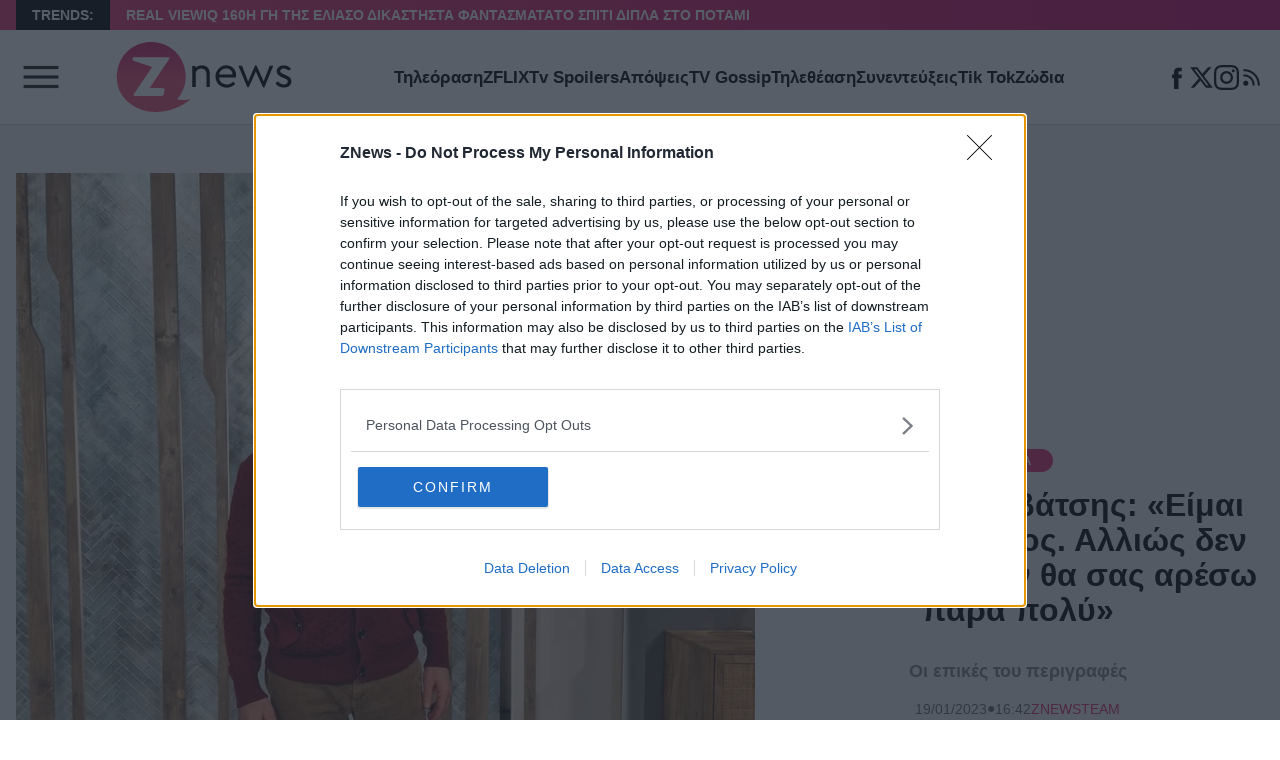

--- FILE ---
content_type: text/html; charset=UTF-8
request_url: https://znews.gr/media/media-news/sotiris-kalyvatsis-eimai-panta-evdiathetos-allios-den-kykloforo-den-tha-sas-areso-para-poly/
body_size: 25599
content:
<!DOCTYPE html>
<html lang="el">
<head>
	<meta charset="UTF-8" />
	<meta name="viewport" content="width=device-width, initial-scale=1">

	<title>Σωτήρης Καλυβάτσης: «Είμαι πάντα ευδιάθετος. Αλλιώς δεν κυκλοφορώ, δεν θα σας αρέσω πάρα πολύ» - Znews</title>

    <link rel="icon" type="image/png" href="/favicon-48x48.png" sizes="48x48" />
	<link rel="icon" type="image/svg+xml" href="/favicon.svg" />
	<link rel="shortcut icon" href="/favicon.ico" />
	<link rel="apple-touch-icon" sizes="180x180" href="/apple-touch-icon.png" />
	<meta name="apple-mobile-web-app-title" content="Znews" />
	<link rel="manifest" href="/site.webmanifest" />

	
	<link rel="preload" href="/wp-content/themes/cntlp_znews/public/fonts/fontimizer-Manrope-var.woff2" as="font" type="font/woff2" crossorigin>

		<script defer src="/wp-content/themes/cntlp_znews/public/common.js?1761238094913"></script>
	
	<meta name='robots' content='index, follow, max-image-preview:large, max-snippet:-1, max-video-preview:-1' />
	<style>img:is([sizes="auto" i], [sizes^="auto," i]) { contain-intrinsic-size: 3000px 1500px }</style>
	
	<!-- This site is optimized with the Yoast SEO plugin v26.1.1 - https://yoast.com/wordpress/plugins/seo/ -->
	<meta name="description" content="Σωτήρης Καλυβάτσης: «Είμαι πάντα ευδιάθετος. Αλλιώς δεν κυκλοφορώ, δεν θα σας αρέσω πάρα πολύ» - Όσα είπε στην ΕΡΤ" />
	<link rel="canonical" href="https://znews.gr/media/media-news/sotiris-kalyvatsis-eimai-panta-evdiathetos-allios-den-kykloforo-den-tha-sas-areso-para-poly/" />
	<meta property="og:locale" content="el_GR" />
	<meta property="og:type" content="article" />
	<meta property="og:title" content="Σωτήρης Καλυβάτσης: «Είμαι πάντα ευδιάθετος. Αλλιώς δεν κυκλοφορώ, δεν θα σας αρέσω πάρα πολύ» - Znews" />
	<meta property="og:description" content="Σωτήρης Καλυβάτσης: «Είμαι πάντα ευδιάθετος. Αλλιώς δεν κυκλοφορώ, δεν θα σας αρέσω πάρα πολύ» - Όσα είπε στην ΕΡΤ" />
	<meta property="og:url" content="https://znews.gr/media/media-news/sotiris-kalyvatsis-eimai-panta-evdiathetos-allios-den-kykloforo-den-tha-sas-areso-para-poly/" />
	<meta property="og:site_name" content="Znews" />
	<meta property="article:publisher" content="https://www.facebook.com/znews.gr" />
	<meta property="article:published_time" content="2023-01-19T14:42:58+00:00" />
	<meta property="og:image" content="https://znews.gr/wp-content/uploads/2023/01/19163920/kalyvatsis-e1674139205149.jpg" />
	<meta property="og:image:width" content="1080" />
	<meta property="og:image:height" content="729" />
	<meta property="og:image:type" content="image/jpeg" />
	<meta name="author" content="ZnewsTeam" />
	<meta name="twitter:card" content="summary_large_image" />
	<meta name="twitter:creator" content="@Znews_gr" />
	<meta name="twitter:site" content="@Znews_gr" />
	<script type="application/ld+json" class="yoast-schema-graph">{"@context":"https://schema.org","@graph":[{"@type":"NewsArticle","@id":"https://znews.gr/media/media-news/sotiris-kalyvatsis-eimai-panta-evdiathetos-allios-den-kykloforo-den-tha-sas-areso-para-poly/#article","isPartOf":{"@id":"https://znews.gr/media/media-news/sotiris-kalyvatsis-eimai-panta-evdiathetos-allios-den-kykloforo-den-tha-sas-areso-para-poly/"},"author":{"name":"ZnewsTeam","@id":"https://znews.gr/#/schema/person/61acb1ae15304e2f941a2793041cfc42"},"headline":"Σωτήρης Καλυβάτσης: «Είμαι πάντα ευδιάθετος. Αλλιώς δεν κυκλοφορώ, δεν θα σας αρέσω πάρα πολύ»","datePublished":"2023-01-19T14:42:58+00:00","mainEntityOfPage":{"@id":"https://znews.gr/media/media-news/sotiris-kalyvatsis-eimai-panta-evdiathetos-allios-den-kykloforo-den-tha-sas-areso-para-poly/"},"wordCount":1,"publisher":{"@id":"https://znews.gr/#organization"},"image":{"@id":"https://znews.gr/media/media-news/sotiris-kalyvatsis-eimai-panta-evdiathetos-allios-den-kykloforo-den-tha-sas-areso-para-poly/#primaryimage"},"thumbnailUrl":"https://znews.gr/wp-content/uploads/2023/01/kalyvatsis.jpg","keywords":["Σωτήρης Καλυβάτσης"],"articleSection":["Νέα"],"inLanguage":"el"},{"@type":"WebPage","@id":"https://znews.gr/media/media-news/sotiris-kalyvatsis-eimai-panta-evdiathetos-allios-den-kykloforo-den-tha-sas-areso-para-poly/","url":"https://znews.gr/media/media-news/sotiris-kalyvatsis-eimai-panta-evdiathetos-allios-den-kykloforo-den-tha-sas-areso-para-poly/","name":"Σωτήρης Καλυβάτσης: «Είμαι πάντα ευδιάθετος. Αλλιώς δεν κυκλοφορώ, δεν θα σας αρέσω πάρα πολύ» - Znews","isPartOf":{"@id":"https://znews.gr/#website"},"primaryImageOfPage":{"@id":"https://znews.gr/media/media-news/sotiris-kalyvatsis-eimai-panta-evdiathetos-allios-den-kykloforo-den-tha-sas-areso-para-poly/#primaryimage"},"image":{"@id":"https://znews.gr/media/media-news/sotiris-kalyvatsis-eimai-panta-evdiathetos-allios-den-kykloforo-den-tha-sas-areso-para-poly/#primaryimage"},"thumbnailUrl":"https://znews.gr/wp-content/uploads/2023/01/kalyvatsis.jpg","datePublished":"2023-01-19T14:42:58+00:00","description":"Σωτήρης Καλυβάτσης: «Είμαι πάντα ευδιάθετος. Αλλιώς δεν κυκλοφορώ, δεν θα σας αρέσω πάρα πολύ» - Όσα είπε στην ΕΡΤ","breadcrumb":{"@id":"https://znews.gr/media/media-news/sotiris-kalyvatsis-eimai-panta-evdiathetos-allios-den-kykloforo-den-tha-sas-areso-para-poly/#breadcrumb"},"inLanguage":"el","potentialAction":[{"@type":"ReadAction","target":["https://znews.gr/media/media-news/sotiris-kalyvatsis-eimai-panta-evdiathetos-allios-den-kykloforo-den-tha-sas-areso-para-poly/"]}]},{"@type":"ImageObject","inLanguage":"el","@id":"https://znews.gr/media/media-news/sotiris-kalyvatsis-eimai-panta-evdiathetos-allios-den-kykloforo-den-tha-sas-areso-para-poly/#primaryimage","url":"https://znews.gr/wp-content/uploads/2023/01/kalyvatsis.jpg","contentUrl":"https://znews.gr/wp-content/uploads/2023/01/kalyvatsis.jpg","width":907,"height":1080},{"@type":"BreadcrumbList","@id":"https://znews.gr/media/media-news/sotiris-kalyvatsis-eimai-panta-evdiathetos-allios-den-kykloforo-den-tha-sas-areso-para-poly/#breadcrumb","itemListElement":[{"@type":"ListItem","position":1,"name":"Home","item":"https://znews.gr/"},{"@type":"ListItem","position":2,"name":"Σωτήρης Καλυβάτσης: «Είμαι πάντα ευδιάθετος. Αλλιώς δεν κυκλοφορώ, δεν θα σας αρέσω πάρα πολύ»"}]},{"@type":"WebSite","@id":"https://znews.gr/#website","url":"https://znews.gr/","name":"Znews","description":"Ειδήσεις, νέα, ζώδια, ομορφιά, μόδα, showbiz, τηλεθέαση","publisher":{"@id":"https://znews.gr/#organization"},"potentialAction":[{"@type":"SearchAction","target":{"@type":"EntryPoint","urlTemplate":"https://znews.gr/?s={search_term_string}"},"query-input":{"@type":"PropertyValueSpecification","valueRequired":true,"valueName":"search_term_string"}}],"inLanguage":"el"},{"@type":"Organization","@id":"https://znews.gr/#organization","name":"Znews","url":"https://znews.gr/","logo":{"@type":"ImageObject","inLanguage":"el","@id":"https://znews.gr/#/schema/logo/image/","url":"https://znews.gr/wp-content/uploads/2021/01/Znews-Logo-v6.png","contentUrl":"https://znews.gr/wp-content/uploads/2021/01/Znews-Logo-v6.png","width":379,"height":148,"caption":"Znews"},"image":{"@id":"https://znews.gr/#/schema/logo/image/"},"sameAs":["https://www.facebook.com/znews.gr","https://x.com/Znews_gr","https://www.instagram.com/znews.gr/"]},{"@type":"Person","@id":"https://znews.gr/#/schema/person/61acb1ae15304e2f941a2793041cfc42","name":"ZnewsTeam","image":{"@type":"ImageObject","inLanguage":"el","@id":"https://znews.gr/#/schema/person/image/","url":"https://secure.gravatar.com/avatar/6e12a475db5c815d7f2da8124509d30b8a90deb7b37398fa834ec39e5af9464b?s=96&d=mm&r=g","contentUrl":"https://secure.gravatar.com/avatar/6e12a475db5c815d7f2da8124509d30b8a90deb7b37398fa834ec39e5af9464b?s=96&d=mm&r=g","caption":"ZnewsTeam"},"description":"Μια ομάδα ανθρώπων με πολλή όρεξη για δουλειά, κοινή αισθητική, τεκμηριωμένη άποψη και αγάπη για την καλή ζωή.","url":"https://znews.gr/author/adminzvng/"}]}</script>
	<!-- / Yoast SEO plugin. -->


<link rel='dns-prefetch' href='//znews.gr' />
<style id='classic-theme-styles-inline-css' type='text/css'>
/*! This file is auto-generated */
.wp-block-button__link{color:#fff;background-color:#32373c;border-radius:9999px;box-shadow:none;text-decoration:none;padding:calc(.667em + 2px) calc(1.333em + 2px);font-size:1.125em}.wp-block-file__button{background:#32373c;color:#fff;text-decoration:none}
</style>
<style id='global-styles-inline-css' type='text/css'>
:root{--wp--preset--aspect-ratio--square: 1;--wp--preset--aspect-ratio--4-3: 4/3;--wp--preset--aspect-ratio--3-4: 3/4;--wp--preset--aspect-ratio--3-2: 3/2;--wp--preset--aspect-ratio--2-3: 2/3;--wp--preset--aspect-ratio--16-9: 16/9;--wp--preset--aspect-ratio--9-16: 9/16;--wp--preset--color--black: #000000;--wp--preset--color--cyan-bluish-gray: #abb8c3;--wp--preset--color--white: #ffffff;--wp--preset--color--pale-pink: #f78da7;--wp--preset--color--vivid-red: #cf2e2e;--wp--preset--color--luminous-vivid-orange: #ff6900;--wp--preset--color--luminous-vivid-amber: #fcb900;--wp--preset--color--light-green-cyan: #7bdcb5;--wp--preset--color--vivid-green-cyan: #00d084;--wp--preset--color--pale-cyan-blue: #8ed1fc;--wp--preset--color--vivid-cyan-blue: #0693e3;--wp--preset--color--vivid-purple: #9b51e0;--wp--preset--gradient--vivid-cyan-blue-to-vivid-purple: linear-gradient(135deg,rgba(6,147,227,1) 0%,rgb(155,81,224) 100%);--wp--preset--gradient--light-green-cyan-to-vivid-green-cyan: linear-gradient(135deg,rgb(122,220,180) 0%,rgb(0,208,130) 100%);--wp--preset--gradient--luminous-vivid-amber-to-luminous-vivid-orange: linear-gradient(135deg,rgba(252,185,0,1) 0%,rgba(255,105,0,1) 100%);--wp--preset--gradient--luminous-vivid-orange-to-vivid-red: linear-gradient(135deg,rgba(255,105,0,1) 0%,rgb(207,46,46) 100%);--wp--preset--gradient--very-light-gray-to-cyan-bluish-gray: linear-gradient(135deg,rgb(238,238,238) 0%,rgb(169,184,195) 100%);--wp--preset--gradient--cool-to-warm-spectrum: linear-gradient(135deg,rgb(74,234,220) 0%,rgb(151,120,209) 20%,rgb(207,42,186) 40%,rgb(238,44,130) 60%,rgb(251,105,98) 80%,rgb(254,248,76) 100%);--wp--preset--gradient--blush-light-purple: linear-gradient(135deg,rgb(255,206,236) 0%,rgb(152,150,240) 100%);--wp--preset--gradient--blush-bordeaux: linear-gradient(135deg,rgb(254,205,165) 0%,rgb(254,45,45) 50%,rgb(107,0,62) 100%);--wp--preset--gradient--luminous-dusk: linear-gradient(135deg,rgb(255,203,112) 0%,rgb(199,81,192) 50%,rgb(65,88,208) 100%);--wp--preset--gradient--pale-ocean: linear-gradient(135deg,rgb(255,245,203) 0%,rgb(182,227,212) 50%,rgb(51,167,181) 100%);--wp--preset--gradient--electric-grass: linear-gradient(135deg,rgb(202,248,128) 0%,rgb(113,206,126) 100%);--wp--preset--gradient--midnight: linear-gradient(135deg,rgb(2,3,129) 0%,rgb(40,116,252) 100%);--wp--preset--font-size--small: 13px;--wp--preset--font-size--medium: 20px;--wp--preset--font-size--large: 36px;--wp--preset--font-size--x-large: 42px;--wp--preset--spacing--20: 0.44rem;--wp--preset--spacing--30: 0.67rem;--wp--preset--spacing--40: 1rem;--wp--preset--spacing--50: 1.5rem;--wp--preset--spacing--60: 2.25rem;--wp--preset--spacing--70: 3.38rem;--wp--preset--spacing--80: 5.06rem;--wp--preset--shadow--natural: 6px 6px 9px rgba(0, 0, 0, 0.2);--wp--preset--shadow--deep: 12px 12px 50px rgba(0, 0, 0, 0.4);--wp--preset--shadow--sharp: 6px 6px 0px rgba(0, 0, 0, 0.2);--wp--preset--shadow--outlined: 6px 6px 0px -3px rgba(255, 255, 255, 1), 6px 6px rgba(0, 0, 0, 1);--wp--preset--shadow--crisp: 6px 6px 0px rgba(0, 0, 0, 1);}:where(.is-layout-flex){gap: 0.5em;}:where(.is-layout-grid){gap: 0.5em;}body .is-layout-flex{display: flex;}.is-layout-flex{flex-wrap: wrap;align-items: center;}.is-layout-flex > :is(*, div){margin: 0;}body .is-layout-grid{display: grid;}.is-layout-grid > :is(*, div){margin: 0;}:where(.wp-block-columns.is-layout-flex){gap: 2em;}:where(.wp-block-columns.is-layout-grid){gap: 2em;}:where(.wp-block-post-template.is-layout-flex){gap: 1.25em;}:where(.wp-block-post-template.is-layout-grid){gap: 1.25em;}.has-black-color{color: var(--wp--preset--color--black) !important;}.has-cyan-bluish-gray-color{color: var(--wp--preset--color--cyan-bluish-gray) !important;}.has-white-color{color: var(--wp--preset--color--white) !important;}.has-pale-pink-color{color: var(--wp--preset--color--pale-pink) !important;}.has-vivid-red-color{color: var(--wp--preset--color--vivid-red) !important;}.has-luminous-vivid-orange-color{color: var(--wp--preset--color--luminous-vivid-orange) !important;}.has-luminous-vivid-amber-color{color: var(--wp--preset--color--luminous-vivid-amber) !important;}.has-light-green-cyan-color{color: var(--wp--preset--color--light-green-cyan) !important;}.has-vivid-green-cyan-color{color: var(--wp--preset--color--vivid-green-cyan) !important;}.has-pale-cyan-blue-color{color: var(--wp--preset--color--pale-cyan-blue) !important;}.has-vivid-cyan-blue-color{color: var(--wp--preset--color--vivid-cyan-blue) !important;}.has-vivid-purple-color{color: var(--wp--preset--color--vivid-purple) !important;}.has-black-background-color{background-color: var(--wp--preset--color--black) !important;}.has-cyan-bluish-gray-background-color{background-color: var(--wp--preset--color--cyan-bluish-gray) !important;}.has-white-background-color{background-color: var(--wp--preset--color--white) !important;}.has-pale-pink-background-color{background-color: var(--wp--preset--color--pale-pink) !important;}.has-vivid-red-background-color{background-color: var(--wp--preset--color--vivid-red) !important;}.has-luminous-vivid-orange-background-color{background-color: var(--wp--preset--color--luminous-vivid-orange) !important;}.has-luminous-vivid-amber-background-color{background-color: var(--wp--preset--color--luminous-vivid-amber) !important;}.has-light-green-cyan-background-color{background-color: var(--wp--preset--color--light-green-cyan) !important;}.has-vivid-green-cyan-background-color{background-color: var(--wp--preset--color--vivid-green-cyan) !important;}.has-pale-cyan-blue-background-color{background-color: var(--wp--preset--color--pale-cyan-blue) !important;}.has-vivid-cyan-blue-background-color{background-color: var(--wp--preset--color--vivid-cyan-blue) !important;}.has-vivid-purple-background-color{background-color: var(--wp--preset--color--vivid-purple) !important;}.has-black-border-color{border-color: var(--wp--preset--color--black) !important;}.has-cyan-bluish-gray-border-color{border-color: var(--wp--preset--color--cyan-bluish-gray) !important;}.has-white-border-color{border-color: var(--wp--preset--color--white) !important;}.has-pale-pink-border-color{border-color: var(--wp--preset--color--pale-pink) !important;}.has-vivid-red-border-color{border-color: var(--wp--preset--color--vivid-red) !important;}.has-luminous-vivid-orange-border-color{border-color: var(--wp--preset--color--luminous-vivid-orange) !important;}.has-luminous-vivid-amber-border-color{border-color: var(--wp--preset--color--luminous-vivid-amber) !important;}.has-light-green-cyan-border-color{border-color: var(--wp--preset--color--light-green-cyan) !important;}.has-vivid-green-cyan-border-color{border-color: var(--wp--preset--color--vivid-green-cyan) !important;}.has-pale-cyan-blue-border-color{border-color: var(--wp--preset--color--pale-cyan-blue) !important;}.has-vivid-cyan-blue-border-color{border-color: var(--wp--preset--color--vivid-cyan-blue) !important;}.has-vivid-purple-border-color{border-color: var(--wp--preset--color--vivid-purple) !important;}.has-vivid-cyan-blue-to-vivid-purple-gradient-background{background: var(--wp--preset--gradient--vivid-cyan-blue-to-vivid-purple) !important;}.has-light-green-cyan-to-vivid-green-cyan-gradient-background{background: var(--wp--preset--gradient--light-green-cyan-to-vivid-green-cyan) !important;}.has-luminous-vivid-amber-to-luminous-vivid-orange-gradient-background{background: var(--wp--preset--gradient--luminous-vivid-amber-to-luminous-vivid-orange) !important;}.has-luminous-vivid-orange-to-vivid-red-gradient-background{background: var(--wp--preset--gradient--luminous-vivid-orange-to-vivid-red) !important;}.has-very-light-gray-to-cyan-bluish-gray-gradient-background{background: var(--wp--preset--gradient--very-light-gray-to-cyan-bluish-gray) !important;}.has-cool-to-warm-spectrum-gradient-background{background: var(--wp--preset--gradient--cool-to-warm-spectrum) !important;}.has-blush-light-purple-gradient-background{background: var(--wp--preset--gradient--blush-light-purple) !important;}.has-blush-bordeaux-gradient-background{background: var(--wp--preset--gradient--blush-bordeaux) !important;}.has-luminous-dusk-gradient-background{background: var(--wp--preset--gradient--luminous-dusk) !important;}.has-pale-ocean-gradient-background{background: var(--wp--preset--gradient--pale-ocean) !important;}.has-electric-grass-gradient-background{background: var(--wp--preset--gradient--electric-grass) !important;}.has-midnight-gradient-background{background: var(--wp--preset--gradient--midnight) !important;}.has-small-font-size{font-size: var(--wp--preset--font-size--small) !important;}.has-medium-font-size{font-size: var(--wp--preset--font-size--medium) !important;}.has-large-font-size{font-size: var(--wp--preset--font-size--large) !important;}.has-x-large-font-size{font-size: var(--wp--preset--font-size--x-large) !important;}
:where(.wp-block-post-template.is-layout-flex){gap: 1.25em;}:where(.wp-block-post-template.is-layout-grid){gap: 1.25em;}
:where(.wp-block-columns.is-layout-flex){gap: 2em;}:where(.wp-block-columns.is-layout-grid){gap: 2em;}
:root :where(.wp-block-pullquote){font-size: 1.5em;line-height: 1.6;}
</style>
<link rel="https://api.w.org/" href="https://znews.gr/wp-json/" /><link rel="alternate" title="JSON" type="application/json" href="https://znews.gr/wp-json/wp/v2/posts/373326" /><link rel="EditURI" type="application/rsd+xml" title="RSD" href="https://znews.gr/xmlrpc.php?rsd" />
<style type="text/css">.articleBody{color:#222;font-size:1.25rem;isolation:isolate;line-height:1.4;margin:0 auto;max-width:800px;position:relative}.articleBody>.wp-video{max-width:100%!important;width:100%!important}.articleBody>.wp-video>video{aspect-ratio:16/9;display:block;height:auto;width:100%}.articleBody p{margin:1.25rem 0}.articleBody p:first-child{margin-top:0}.articleBody p>iframe{aspect-ratio:16/9;display:block;height:auto;margin-bottom:2rem;width:100%}.articleBody a{color:#da296f;font-weight:500;text-decoration:underline}@media(min-width:1100px){.articleBody a{transition:color .35s}.articleBody a:hover{color:#b11f59}}.articleBody .wrap-video-container{margin-bottom:1.875rem}.articleBody .wrap-video-container iframe{aspect-ratio:16/9;display:block;height:auto;max-width:100%;width:100%}.articleBody .wp-block-quote{isolation:isolate;margin-bottom:1.875rem;padding:1rem 2rem;position:relative}.articleBody .wp-block-quote>p{font-size:1.875rem;font-style:italic;font-weight:500;margin-bottom:0}.articleBody .wp-block-quote:before{background:#da296f;content:"";display:block;height:100%;left:0;position:absolute;top:0;width:10px;z-index:-1}.articleBody .wp-block-image{margin-bottom:1.875rem}.articleBody .wp-block-image>img{height:auto;max-height:100%;max-width:100%}.articleBody .wp-block-image .alignleft>img{margin-left:0;margin-right:auto}.articleBody .wp-block-image .alignright>img{margin-left:auto;margin-right:0}.articleBody .wp-block-image .aligncenter>img{margin-left:auto;margin-right:auto}.articleBody .wp-block-image .wp-element-caption{border-bottom:1px solid #e6e6e6;display:block;font-size:.9rem;padding:5px 1rem}.articleBody .wp-block-list li::marker,.articleBody .wp-block-list ul::marker{color:#da296f}.articleBody .wp-block-embed{margin-bottom:4rem;position:relative}.articleBody .wp-block-embed.wp-embed-aspect-16-9{aspect-ratio:16/9;max-width:100%;width:100%}.articleBody .wp-block-embed .wp-block-embed__wrapper{display:contents}.articleBody .wp-block-embed .wp-block-embed__wrapper>iframe{display:block;height:100%;left:0;position:absolute;top:0;width:100%}.articleBody .wp-block-video{align-items:center;background:#000;display:flex;margin-bottom:1.875rem}.articleBody .wp-block-video>video{margin:0 auto;max-height:70vh;max-width:100%;width:max-content}.tikTokSection{background:#ecf0f1;margin-bottom:4rem;padding:2rem 0}.tikTokSection .tikTokSectionTitle{isolation:isolate;margin:0 auto 4rem;max-width:206px;position:relative}.tikTokSection .tikTokSectionTitle .tikTokLogo{aspect-ratio:206/61;width:100%}.tikTokSection .tikTokSectionTitle>h2{font-size:1.125rem;font-weight:600;line-height:1;position:absolute;right:0;top:100%;z-index:2}.tikTokSection .tikTokGrid{counter-reset:section;display:grid;gap:2rem;grid-template-columns:1fr;justify-items:center}@media(min-width:768px){.tikTokSection .tikTokGrid{grid-template-columns:repeat(2,1fr);grid-template-columns:repeat(5,1fr)}}.tikTokSection .tikTokGrid .lnkTikTokArticle{display:contents}.tikTokSection .tikTokGrid .tikTokArticle{aspect-ratio:240/340;border-radius:10px;counter-increment:section;filter:drop-shadow(4px 4px #ff004f) drop-shadow(-4px -4px #00F2EA);max-width:250px;overflow:hidden;width:100%}@media(min-width:1100px){.tikTokSection .tikTokGrid .tikTokArticle{transition:transform .35s}.tikTokSection .tikTokGrid .tikTokArticle:hover{transform:scale(1.05)}}.tikTokSection .tikTokGrid .tikTokArticle:after{content:url("data:image/svg+xml;charset=utf-8,%3Csvg xmlns='http://www.w3.org/2000/svg' width='48' height='49' fill='none'%3E%3Cpath fill='%23fff' fill-opacity='.6' d='M24 .761c-13.255 0-24 10.745-24 24s10.745 24 24 24 24-10.745 24-24c-.014-13.249-10.751-23.986-24-24m10.107 24.765a1.7 1.7 0 0 1-.77.77v.008l-13.714 6.857a1.714 1.714 0 0 1-2.48-1.543V17.904a1.714 1.714 0 0 1 2.48-1.534l13.715 6.857a1.714 1.714 0 0 1 .77 2.299'/%3E%3C/svg%3E");height:40px;left:50%;pointer-events:none;position:absolute;top:50%;transform:translate(-50%,-50%);width:40px}.tikTokSection .tikTokGrid .tikTokArticle .imgFill{aspect-ratio:240/340;position:relative}.tikTokSection .tikTokGrid .tikTokArticle .imgFill:after{bottom:0;color:#fff;content:counter(section);display:block;filter:drop-shadow(4px 4px #ff004f) drop-shadow(-4px -4px #00F2EA);font-size:11.25rem;font-weight:800;left:0;line-height:1;position:absolute;z-index:2}.tikTokSection+.siteFooter{margin-top:-4rem}.sectionTitleWithLine{isolation:isolate;margin-bottom:2rem;padding-top:13px;position:relative}.sectionTitleWithLine:before{background:#eee;content:"";display:block;height:8px;left:0;position:absolute;top:0;width:100%;z-index:-2}.sectionTitleWithLine>h2{display:inline-block;font-size:1.875rem;font-weight:800;line-height:1.1;margin:0;position:relative}@media(min-width:768px){.sectionTitleWithLine>h2{font-size:2.3125rem;line-height:1}}.sectionTitleWithLine>h2:before{background:#da296f;content:"";display:block;height:8px;left:0;position:absolute;top:-13px;width:calc(100% + 5px);z-index:-1}.defSection{margin-bottom:4rem}.defSection .grid{display:grid;gap:2rem;grid-template-columns:1fr}@media(min-width:768px){.defSection .grid{gap:1rem;grid-template-columns:repeat(2,1fr)}}@media(min-width:1100px){.defSection .grid{grid-template-columns:repeat(4,1fr)}}.viewPost{margin-bottom:5rem}.viewPost>article{display:contents}.viewPost .head{background:#ecf0f1;margin-bottom:2rem;padding-bottom:1rem;padding-top:1rem}@media(min-width:1100px){.viewPost .head{padding-bottom:3rem;padding-top:3rem}}.viewPost .head .container{display:grid;gap:1rem;grid-template-columns:1fr}@media(min-width:1100px){.viewPost .head .container{align-items:center;grid-template-columns:.6fr .4fr}}.viewPost .head .container .featImageCntDesktop{display:none}@media(min-width:1100px){.viewPost .head .container .featImageCntDesktop{aspect-ratio:805/537;display:block}}.viewPost .head .container .featImageCntMobile{aspect-ratio:451/300;margin-bottom:1rem}@media(min-width:1100px){.viewPost .head .container .featImageCntMobile{display:none}}.viewPost .head .container .infos{text-align:center}.viewPost .head .container .infos .category{margin-bottom:1rem}.viewPost .head .container .infos>h1{font-size:1.5625rem;font-weight:800;line-height:1.1;margin:0 0 1rem}@media(min-width:768px){.viewPost .head .container .infos>h1{font-size:2rem;margin-bottom:2rem}}.viewPost .head .container .infos>h2{color:gray;font-size:18px;font-weight:800;line-height:1.3;margin-bottom:1rem}.viewPost .head .container .infos .postDateAndAuth{align-items:center;display:flex;font-size:.875rem;gap:.75rem;justify-content:center;margin-bottom:1rem}.viewPost .head .container .infos .postDateAndAuth .lnkAuthor{color:#da296f;font-weight:500;text-decoration:underline;text-decoration-color:rgba(218,41,111,0);text-transform:uppercase}@media(min-width:1100px){.viewPost .head .container .infos .postDateAndAuth .lnkAuthor{transition:text-decoration-color .35s}.viewPost .head .container .infos .postDateAndAuth .lnkAuthor:hover{text-decoration-color:#da296f}}.viewPost .head .container .infos .socialShares{align-items:center;display:flex;flex-flow:row nowrap;gap:1rem;justify-content:center}.viewPost .head .container .infos .socialShares .lnkSocialShare{display:block;height:42px;padding:5px;width:42px}.viewPost .tagsCnt{display:flex;flex-flow:row wrap;gap:.625rem}.viewPost .tagsCnt .lnkTag{background-color:#f2f2f2;border:1px solid #ccc;border-radius:5px;color:#737373;display:block;font-size:.75rem;font-weight:700;line-height:1;padding:5px 10px;text-decoration:none;text-transform:uppercase}@media(min-width:1100px){.viewPost .tagsCnt .lnkTag{transition:border .35s,color .35s}.viewPost .tagsCnt .lnkTag:hover{border:1px solid #da296f;color:#da296f}}</style><style type="text/css">*,:after,:before{box-sizing:border-box}blockquote,body,dd,dl,figure,h1,h2,h3,h4,p{margin:0}ol[role=list],ul[role=list]{list-style:none}html:focus-within{scroll-behavior:smooth}body{line-height:1.5;text-rendering:optimizeSpeed}a:not([class]){text-decoration-skip-ink:auto}img,picture{display:block;max-width:100%}button,input,select,textarea{font:inherit}@media(prefers-reduced-motion:reduce){html:focus-within{scroll-behavior:auto}*,:after,:before{animation-duration:.01ms!important;animation-iteration-count:1!important;scroll-behavior:auto!important;transition-duration:.01ms!important}}input[type=radio]{margin:0}.articleVertical{text-align:center}@media(min-width:768px){.articleVertical{text-align:unset}}.articleVertical .featImageCnt{display:contents}.articleVertical .featImageCnt .imgFill{aspect-ratio:320/213;border-radius:8px;margin-bottom:1rem;overflow:hidden}.articleVertical .categoryAndDate{align-items:center;display:flex;gap:1rem;justify-content:center;margin-bottom:.625rem}@media(min-width:768px){.articleVertical .categoryAndDate{justify-content:flex-start}}.articleVertical .titleCnt{display:contents}.articleVertical .titleCnt,.articleVertical .titleCnt .title{color:#000;text-decoration:underline;text-decoration-color:transparent}.articleVertical .titleCnt .title{font-size:1.25rem;font-weight:700;letter-spacing:-.15px;line-height:1.15;margin:0 0 1rem}@media(min-width:1100px){.articleVertical .titleCnt .title{transition:text-decoration-color .35s}.articleVertical .titleCnt .title:hover{text-decoration-color:#000}}.articleVertical .lead{display:none}@media(min-width:768px){.articleVertical .lead{color:#666;display:block;font-size:1.125rem;letter-spacing:-.16px;line-height:1.3;margin-top:1rem}}.articleVertical.first .titleCnt .title{font-size:1.25rem}@media(min-width:1100px){.articleVertical.first .titleCnt .title{font-size:1.5rem;max-width:570px}}.articleHorizontal{display:grid;gap:5px;grid-template-columns:1fr;margin-bottom:3rem}.articleHorizontal:last-child{margin-bottom:0}@media(min-width:768px){.articleHorizontal{align-items:center;gap:1rem;grid-template-columns:.42fr .58fr;margin-bottom:2rem}}.articleHorizontal .featImageCnt>picture{aspect-ratio:330/218;background:#eee;border-radius:8px;font-size:0;overflow:hidden}.articleHorizontal .details{text-align:center}@media(min-width:768px){.articleHorizontal .details{padding:5px;text-align:left}}.articleHorizontal .details .metas{align-items:center;display:flex;gap:1rem;justify-content:center;margin-bottom:.5rem}@media(min-width:768px){.articleHorizontal .details .metas{justify-content:flex-start}}.articleHorizontal .details .title{color:#000;display:block;margin-bottom:.5rem;text-decoration:underline;text-decoration-color:transparent}.articleHorizontal .details .title>h2{font-size:1.25rem;font-weight:800;letter-spacing:-.15px;line-height:1.15;margin:0}@media(min-width:768px){.articleHorizontal .details .title>h2{font-size:1.5625rem}}@media(min-width:1100px){.articleHorizontal .details .title{transition:text-decoration-color .35s}.articleHorizontal .details .title:hover{text-decoration-color:#000}}.articleHorizontal .details .lead{color:#666;letter-spacing:-.16px;line-height:1.3;margin-bottom:.75rem;-webkit-line-clamp:3;-webkit-box-orient:vertical;display:-webkit-box;overflow:hidden;text-overflow:ellipsis}.shareLinks{align-items:center;color:#666;display:flex;flex-flow:row nowrap;font-size:13px;font-weight:500;gap:15px;justify-content:center}@media(min-width:768px){.shareLinks{justify-content:flex-start}}.shareLinks .lbl{isolation:isolate;position:relative}.shareLinks .line{background:#ddd;height:28px;width:1px}.shareLinks .ctas{display:flex;gap:5px}.shareLinks .ctas .lnkSocialShare{background:#f1f1f1;border-radius:28px;display:block;height:28px;overflow:hidden;padding:4px;width:28px;fill:currentColor;color:#000}@media(min-width:1100px){.shareLinks .ctas .lnkSocialShare{transition:fill .35s}.shareLinks .ctas .lnkSocialShare:hover{fill:#da296f}}.burgerMenuCnt{inset:0;isolation:isolate;pointer-events:none;position:fixed;transition:visibility 0s ease .2s;visibility:hidden;z-index:110}.burgerMenuCnt.open{pointer-events:all;visibility:visible}.burgerMenuCnt.open .burgerMenuBackDrop{opacity:1;pointer-events:all;transition:opacity .2s linear 0s,visibility 0s 0s;visibility:visible}.burgerMenuCnt.open .burgerMenu{transform:translateX(0);transition:transform .2s ease .1s}.burgerMenuCnt .burgerMenuBackDrop{background:rgba(0,0,0,.4);inset:0;opacity:0;pointer-events:none;position:absolute;transition:opacity .2s linear .2s,visibility 0s .2s;visibility:hidden;z-index:-1}.burgerMenuCnt .burgerMenu{background:#fff;bottom:0;box-shadow:0 0 10px rgba(0,0,0,.5);display:flex;flex-flow:column nowrap;gap:1rem;max-width:330px;padding:1.25rem;position:absolute;top:0;transform:translateX(-400px);transition:transform .2s ease 0s;width:100%;z-index:2}.burgerMenuCnt .burgerMenu .top{margin-bottom:2rem}.burgerMenuCnt .burgerMenu .top>a{display:contents}.burgerMenuCnt .burgerMenu .top>a>picture{aspect-ratio:379/148;width:150px}.burgerMenuCnt .burgerMenu .top>a>picture>img{aspect-ratio:379/148;height:100%;width:auto}.burgerMenuCnt .burgerMenu .searchForm{display:flex;flex-flow:row nowrap;width:100%}.burgerMenuCnt .burgerMenu .searchForm .txtField{border:1px solid #ddd;flex:1;font-family:inherit;font-size:14px;line-height:1;padding:5px 10px;transition:border .35s;width:100%}.burgerMenuCnt .burgerMenu .searchForm .txtField:active,.burgerMenuCnt .burgerMenu .searchForm .txtField:focus{border:1px solid #da296f;outline:0 none}.burgerMenuCnt .burgerMenu .searchForm .btnSubmit{background:#da296f;border:1px solid #da296f;color:#fff;cursor:pointer;font-size:14px;font-weight:600;outline:0 none;padding-left:1rem;padding-right:1rem}.burgerMenuCnt .burgerMenu .searchForm .btnSubmit:active,.burgerMenuCnt .burgerMenu .searchForm .btnSubmit:focus{outline:0 none}@media(min-width:1100px){.burgerMenuCnt .burgerMenu .searchForm .btnSubmit{transition:background .35s}.burgerMenuCnt .burgerMenu .searchForm .btnSubmit:hover{background:#b11f59}}.burgerMenuCnt .burgerMenu .menuWrap{border-bottom:1px solid #ddd;border-top:1px solid #ddd;flex:1;min-height:0;overflow:auto;position:relative;scrollbar-color:#da296f #ecf0f1;scrollbar-width:thin}.burgerMenuCnt .burgerMenu .menuWrap::-webkit-scrollbar{width:10px}.burgerMenuCnt .burgerMenu .menuWrap::-webkit-scrollbar-track{background:#ecf0f1;border-radius:2rem}.burgerMenuCnt .burgerMenu .menuWrap::-webkit-scrollbar-thumb{background:#da296f;border-radius:2rem}.burgerMenuCnt .burgerMenu .menuWrap::-webkit-scrollbar-thumb:hover{background:#b11f59}.burgerMenuCnt .burgerMenu .menuWrap .burgerMenuUL{list-style:none;margin:0;padding:0}.burgerMenuCnt .burgerMenu .menuWrap .burgerMenuUL li{border-bottom:1px solid #ddd;padding:10px 0}.burgerMenuCnt .burgerMenu .menuWrap .burgerMenuUL li:last-child{border-bottom:0}.burgerMenuCnt .burgerMenu .menuWrap .burgerMenuUL li .mnuItem{align-items:center;display:flex;justify-content:space-between}.burgerMenuCnt .burgerMenu .menuWrap .burgerMenuUL li .mnuItem>a{color:#000;font-weight:700;text-decoration:none}@media(min-width:1100px){.burgerMenuCnt .burgerMenu .menuWrap .burgerMenuUL li .mnuItem>a{transition:color .35s}.burgerMenuCnt .burgerMenu .menuWrap .burgerMenuUL li .mnuItem>a:hover{color:#da296f}}.burgerMenuCnt .burgerMenu .menuWrap .burgerMenuUL li .mnuItem .btnToggleSubmenu{background:transparent;background-color:rgba(218,41,111,0);background-image:url("data:image/svg+xml;charset=utf-8,%3Csvg xmlns='http://www.w3.org/2000/svg' fill='none' viewBox='0 0 24 24'%3E%3Cpath stroke='%23000' stroke-linecap='round' stroke-linejoin='round' stroke-width='2' d='m16 10-4 4-4-4'/%3E%3C/svg%3E");border:0;cursor:pointer;height:1.5rem;margin-right:7px;outline:0 none;width:1.5rem}@media(min-width:1100px){.burgerMenuCnt .burgerMenu .menuWrap .burgerMenuUL li .mnuItem .btnToggleSubmenu{transition:background-color .35s}.burgerMenuCnt .burgerMenu .menuWrap .burgerMenuUL li .mnuItem .btnToggleSubmenu:hover{background-color:#da296f}}.burgerMenuCnt .burgerMenu .menuWrap .burgerMenuUL li ul{border-left:1px solid #ddd;list-style:none;margin:0;max-height:0;overflow:hidden;padding:0 0 0 1rem;transition:max-height .35s}.burgerMenuCnt .burgerMenu .menuWrap .burgerMenuUL li ul.open{max-height:500px}.burgerMenuCnt .burgerMenu .menuWrap .burgerMenuUL li ul li{padding:4px 0}.burgerMenuCnt .burgerMenu .menuWrap .trends{border-top:1px solid #ddd;display:flex;flex-flow:row wrap;font-size:.9375rem;gap:5px;line-height:1.2;padding-bottom:1rem;padding-top:1rem}.burgerMenuCnt .burgerMenu .menuWrap .trends .lbl{color:#da296f;font-weight:500;margin-bottom:.5rem}.burgerMenuCnt .burgerMenu .menuWrap .trends .lnkTrend{color:rgba(0,0,0,.8);font-size:.9375rem;font-weight:500;line-height:1.15;text-decoration:underline;text-decoration-color:transparent;text-transform:uppercase}@media(min-width:1100px){.burgerMenuCnt .burgerMenu .menuWrap .trends .lnkTrend{transition:text-decoration-color .35s}.burgerMenuCnt .burgerMenu .menuWrap .trends .lnkTrend:hover{text-decoration-color:#000}}.burgerMenuCnt .burgerMenu .foot .socialPages{justify-content:center}.burgerMenuCnt .burgerMenu .foot .socialPages>a{fill:#000}@media(min-width:1100px){.burgerMenuCnt .burgerMenu .foot .socialPages>a{transition:fill .35s}.burgerMenuCnt .burgerMenu .foot .socialPages>a:hover{fill:#da296f}}.burgerMenuCnt .lnkBurgerMenuClose{background:#ddd;display:block;height:2rem;padding:10px;position:absolute;right:0;top:0;width:2rem;z-index:2;stroke:#0d0d0d}@media(min-width:1100px){.burgerMenuCnt .lnkBurgerMenuClose{transition:background .35s,stroke .35s}.burgerMenuCnt .lnkBurgerMenuClose:hover{background:#da296f;stroke:#fff}}.sidebarAmSlot{display:none}@media(min-width:768px){.sidebarAmSlot{display:block;flex:1;margin-bottom:2rem;min-height:700px;position:relative}}.sidebarAmSlot .sticky{position:sticky;top:75px}.sidebarAmSlot .amSlot{background:#eee;min-height:250px;min-width:300px}.billboardCnt{display:none}@media(min-width:1100px){.billboardCnt{background:#eee;display:block;margin-bottom:2rem;min-height:250px;position:relative}}.mobileFeedStickyCnt{background:#eee;margin-bottom:2rem;min-height:700px}@media(min-width:1100px){.mobileFeedStickyCnt{display:none}}.mobileFeedStickyCnt .sticky{position:sticky;top:75px}.homeDesktopStickyCnt{display:none;height:100%;min-height:700px}@media(min-width:1100px){.homeDesktopStickyCnt{display:block}}.homeDesktopStickyCnt .sticky{position:sticky;top:75px}.inArticle{background:#eee;margin:1.25rem auto;min-height:250px}.inArticle .sticky{position:sticky;top:75px}.sidebarOKMag{background:#a20000;border-radius:1.25rem;padding:1rem}.sidebarOKMag .lnkTitle{align-items:center;border-bottom:1px solid #fff;color:#fff;display:flex;font-size:1.5rem;font-weight:400;gap:1rem;justify-content:center;margin-bottom:2rem;padding-bottom:.5rem;text-decoration:none}.sidebarOKMag .lnkTitle .svgIcon{aspect-ratio:248.7/105.6;display:block;height:2rem;width:auto;fill:#fff}.sidebarOKMag .articlesList{display:grid;gap:2rem;margin-bottom:2rem}.sidebarOKMag .articlesList .lnkZNewsArticle{display:contents}@media(min-width:1100px){.sidebarOKMag .articlesList .lnkZNewsArticle:hover .zNewsArticle .featImage img{transform:scale(1.1)}.sidebarOKMag .articlesList .lnkZNewsArticle:hover .zNewsArticle>h3{text-decoration-color:#fff}}.sidebarOKMag .articlesList .zNewsArticle .featImage{aspect-ratio:16/9;background:#cfd9db;border-radius:1rem;display:block;font-size:0;margin-bottom:.5rem;overflow:hidden;width:100%}.sidebarOKMag .articlesList .zNewsArticle .featImage>img{display:block;height:101%;object-fit:cover;transition:transform .35s;width:100%}.sidebarOKMag .articlesList .zNewsArticle>h3{color:#fff;font-size:1rem;font-weight:600;line-height:1.2;text-decoration:underline;text-decoration-color:hsla(0,0%,100%,0);transition:color .35s;transition:text-decoration-color .35s}.sidebarOKMag .lnkAllNewsCnt{border-top:1px solid #fff;padding-top:1rem}.sidebarOKMag .lnkAllNewsCnt>a{border:1px solid #fff;color:#fff;display:block;margin:0 auto;max-width:220px;padding:.5rem 2rem;text-align:center;text-decoration:none}@media(min-width:1100px){.sidebarOKMag .lnkAllNewsCnt>a:hover{background:#fff;color:#a20000}}.container{padding-left:1rem;padding-right:1rem;width:100%}@media(min-width:1100px){.container{margin-left:auto;margin-right:auto;max-width:1390px}}.containerFluid{padding-left:.5rem;padding-right:.5rem}@media(min-width:1100px){.containerFluid{padding-left:1rem;padding-right:1rem}}.headTrendsCnt{background:linear-gradient(90deg,#e43671,#c20866)}.headTrendsCnt>.container{align-items:center;color:#fff;display:flex;flex-flow:row nowrap;font-size:.875rem;font-weight:800;height:30px;line-height:1}.headTrendsCnt>.container .lbl{background:#000;height:100%;margin-right:1rem;padding:8px 1rem}.headTrendsCnt>.container .trendsItems{flex:1;min-width:0;overflow-x:auto;overflow-y:hidden;position:relative;scrollbar-width:none;width:100%}.headTrendsCnt>.container .trendsItems::-webkit-scrollbar{display:none}.headTrendsCnt>.container .trendsItems .trendsScroller{align-items:center;display:flex;flex-flow:row nowrap;gap:1rem}.headTrendsCnt>.container .trendsItems .trendsScroller .lnkTrend{color:#fff;line-height:1;text-decoration:underline;text-decoration-color:hsla(0,0%,100%,0);text-transform:uppercase;white-space:nowrap}@media(min-width:1100px){.headTrendsCnt>.container .trendsItems .trendsScroller .lnkTrend{transition:text-decoration-color .35s}.headTrendsCnt>.container .trendsItems .trendsScroller .lnkTrend:hover{text-decoration-color:#fff}}.siteHeader{background:#fff;border-bottom:1px solid #ccc;height:65px;isolation:isolate;position:sticky;top:0;z-index:100}@media(min-width:768px){.siteHeader{height:95px;transition:height .35s}}.siteHeader.scrolled{height:65px}.siteHeader .container{align-items:center;display:flex;height:100%;justify-content:space-between;padding-bottom:.75rem;padding-top:.75rem}.siteHeader .container .btnMenu{background:transparent;border:0;cursor:pointer;height:50px;outline:0 none;width:50px}.siteHeader .container .logoWrap{height:100%;position:relative;width:180px}@media(min-width:1100px){.siteHeader .container .logoWrap{margin-left:3rem}}.siteHeader .container .lnkLogo{aspect-ratio:261.4/104.9;display:block;height:100%}.siteHeader .container .lnkLogo>img{aspect-ratio:261.4/104.9;height:100%;width:auto}.siteHeader .container .menuCnt{display:none}@media(min-width:1100px){.siteHeader .container .menuCnt{display:flex;flex:1;flex-flow:row nowrap;justify-content:center}.siteHeader .container .menuCnt .mainMenu{gap:1.2rem}.siteHeader .container .menuCnt .mainMenu li{isolation:isolate;position:relative}.siteHeader .container .menuCnt .mainMenu li a{color:#000;font-size:17px;font-weight:700;text-decoration:none}}@media(min-width:1100px)and (min-width:1100px){.siteHeader .container .menuCnt .mainMenu li a{transition:color .35s}.siteHeader .container .menuCnt .mainMenu li a:hover{color:#da296f}.siteHeader .container .menuCnt .mainMenu li.menu-item-has-children:hover .sub-menu{opacity:1;pointer-events:all;transform:translateY(0);transition:opacity .25s linear 0s,transform .25s ease 0s,visibility 0s 0s;visibility:visible}}@media(min-width:1100px){.siteHeader .container .menuCnt .mainMenu li .sub-menu{background:#f4f4f4;box-shadow:0 0 5px rgba(0,0,0,.1);left:0;list-style:none;opacity:0;padding:10px;pointer-events:none;position:absolute;top:100%;transform:translateY(-1rem);transition:opacity .25s linear 0s,transform .25s ease 0s,visibility 0s .25s;visibility:hidden;width:220px;z-index:-1}.siteHeader .container .menuCnt .mainMenu li .sub-menu li{margin-bottom:.625rem}.siteHeader .container .menuCnt .mainMenu li .sub-menu li:last-child{margin-bottom:0}.siteHeader .container .menuCnt .mainMenu li .sub-menu li a{color:#000;font-size:1.0625rem;font-weight:700}}@media(min-width:1100px)and (min-width:1100px){.siteHeader .container .menuCnt .mainMenu li .sub-menu li a{transition:color .35s}.siteHeader .container .menuCnt .mainMenu li .sub-menu li a:hover{color:#da296f}}.siteHeader .container .socialsCnt .socialPages{gap:7px}.siteHeader .container .socialsCnt .socialPages>a{fill:#000}@media(min-width:1100px){.siteHeader .container .socialsCnt .socialPages>a{transition:fill .35s}.siteHeader .container .socialsCnt .socialPages>a:hover{fill:#da296f}}.siteFooter{border-top:1px solid #ccc;margin-top:2rem}.siteFooter .logoCnt{display:flex;justify-content:center;padding:2rem 0 1rem}.siteFooter .logoCnt .lnkLogo{display:block;width:200px}.siteFooter .logoCnt .lnkLogo>picture{width:200px}.siteFooter .logoCnt .lnkLogo>picture>img{aspect-ratio:379/148;height:auto;width:100%}.siteFooter .menuCnt{display:flex;flex-flow:row wrap;justify-content:center;padding:15px 0}.siteFooter .menuCnt .mainMenuFooter{flex-flow:row wrap;font-size:.875rem;justify-content:center}.siteFooter .menuCnt .mainMenuFooter>li>a{color:#000;font-size:17px;font-weight:700;text-decoration:none}@media(min-width:1100px){.siteFooter .menuCnt .mainMenuFooter>li>a{transition:color .35s}.siteFooter .menuCnt .mainMenuFooter>li>a:hover{color:#da296f}}.siteFooter .trendsCnt{border-top:1px solid #eee;display:flex;flex-flow:row wrap;font-size:.875rem;font-weight:500;gap:.5rem 1rem;justify-content:center;line-height:1.2;padding:15px 0}.siteFooter .trendsCnt .lbl{color:#da296f}.siteFooter .trendsCnt .lnkTrend{color:#000;text-decoration:underline;text-decoration-color:rgba(218,41,111,0);text-transform:uppercase}@media(min-width:1100px){.siteFooter .trendsCnt .lnkTrend{transition:color .35s,text-decoration-color .35s}.siteFooter .trendsCnt .lnkTrend:hover{color:#da296f;text-decoration-color:#da296f}}.siteFooter .socialsCnt{display:flex;justify-content:center;padding:1rem}.siteFooter .socialsCnt .socialPages>a{fill:rgba(0,0,0,.3)}@media(min-width:1100px){.siteFooter .socialsCnt .socialPages>a{transition:fill .35s}.siteFooter .socialsCnt .socialPages>a:hover{fill:#da296f}}.siteFooter .bottom{background:#030213;color:#fff;font-size:.75rem;margin-top:1rem;padding:1rem}@media(min-width:768px){.siteFooter .bottom{padding:.5rem 0}}.siteFooter .bottom .container{align-items:center;display:flex;flex-flow:column wrap;gap:1rem;justify-content:space-between;text-align:center}@media(min-width:768px){.siteFooter .bottom .container{flex-flow:row nowrap;text-align:unset}.siteFooter .bottom .container>div{flex:1}}.siteFooter .bottom a{color:#fff;text-decoration:underline;text-decoration-color:hsla(0,0%,100%,0)}@media(min-width:1100px){.siteFooter .bottom a{transition:color .35s,text-decoration-color .35s}.siteFooter .bottom a:hover{color:#fff;text-decoration-color:#fff}}.siteFooter .bottom .left{align-items:center;display:flex;flex-flow:row nowrap;gap:10px}.siteFooter .bottom .left>.lnkLogo{display:block;width:50px}.siteFooter .bottom .left>.lnkLogo>img{aspect-ratio:80/77;height:auto;width:100%}@media(min-width:768px){.siteFooter .bottom .right{text-align:right}}.siteFooter .bottom .right .lnkCantaloop{color:#9c0}.siteFooter .disclaimerMenuCnt{align-items:center;display:flex;flex-flow:row nowrap;gap:1rem}.siteFooter .disclaimerMenuCnt .disclaimerMenu{font-size:.8rem;text-transform:uppercase}.siteFooter .disclaimerMenuCnt .lnkPrivacyCookies{background:rgba(218,41,111,.6);border-radius:1rem;font-size:.9rem;line-height:1;padding:4px .6rem;text-decoration:none}@media(min-width:1100px){.siteFooter .disclaimerMenuCnt .lnkPrivacyCookies{transition:background .35s}.siteFooter .disclaimerMenuCnt .lnkPrivacyCookies:hover{background:#da296f}}@font-face{font-display:block;font-family:Manrope;font-optical-sizing:auto;font-weight:200 800;src:url(/wp-content/themes/cntlp_znews/public/fonts/fontimizer-Manrope-var.woff2) format("woff2")}body,html{font-family:Manrope,Arial,Helvetica,sans-serif;font-weight:400}body ::selection,html ::selection{background:#da296f;color:#fff}.svgSpriteCnt{height:0;left:0;overflow:hidden;position:absolute;top:0;width:0;z-index:-1}.svgIcon>svg{display:block;height:100%;width:100%}#wpadminbar{left:0;position:fixed;top:0;width:100%;z-index:110}.socialPages{display:flex;gap:1rem}.socialPages>a{display:block;height:25px;width:25px}.flexMenu{display:flex;flex-flow:row wrap;gap:1rem;list-style:none;margin:0;padding:0}.pill{background:#da296f;border:1px solid #da296f;border-radius:25px;color:#fff;display:inline-block;font-size:.8125rem;font-weight:600;line-height:.9;min-width:70px;padding:5px 10px;text-align:center;text-decoration:none;text-transform:uppercase}@media(min-width:1100px){.pill{transition:background .35s,color .35s}.pill:hover{background:rgba(218,41,111,0);color:#da296f}}.defPadTop{padding-top:2rem}.withSidebar{display:grid;gap:0;grid-template-columns:minmax(0,1fr)}@media(min-width:768px){.withSidebar{gap:1rem;grid-template-columns:auto 300px}}@media(min-width:1100px){.withSidebar{gap:2rem;grid-template-columns:auto 350px}}.withSidebar .sidebar{display:flex;flex-flow:column nowrap;gap:1rem;height:100%;position:relative}.sidebarWidget{background:#faeedd;border-radius:1.25rem;padding:1.25rem}.sidebarWidget .widgetTitle{font-size:1.5rem;font-weight:800;isolation:isolate;letter-spacing:-.15px;line-height:1.1;margin:0 0 2rem;padding-left:25px;position:relative}.sidebarWidget .widgetTitle:before{background:#da296f;border-radius:15px;content:"";display:block;height:15px;left:0;position:absolute;top:50%;transform:translateY(-50%);width:15px}.sidebarWidget .widgetTitle>a{color:#000;text-decoration:underline;text-decoration-color:transparent}@media(min-width:1100px){.sidebarWidget .widgetTitle>a{transition:text-decoration-color .35s}.sidebarWidget .widgetTitle>a:hover{text-decoration-color:#000}}.sidebarWidget .articleInList{border-bottom:3px solid #da296f;display:grid;gap:.625rem;grid-template-columns:.6666fr .3333fr;margin-bottom:.625rem;padding-bottom:.625rem}.sidebarWidget .articleInList:last-child{border-bottom:0;margin-bottom:0;padding-bottom:0}.sidebarWidget .articleInList .catAndTitle{color:#000;display:block;font-size:.875rem;font-weight:700;line-height:1.15;margin-bottom:.625rem;text-decoration:underline;text-decoration-color:transparent}@media(min-width:1100px){.sidebarWidget .articleInList .catAndTitle{transition:text-decoration-color .35s}.sidebarWidget .articleInList .catAndTitle:hover{text-decoration-color:#000}}.sidebarWidget .articleInList .catAndTitle .category{color:#da296f;font-size:.8125rem;font-weight:600;text-transform:uppercase}.sidebarWidget .articleInList .catAndTitle>h3{display:inline;font-size:.9375rem;font-weight:700;letter-spacing:-.35px}.sidebarWidget .articleInList .pubDate{color:#999;font-size:.8125rem}.sidebarWidget .articleInList .featImage{aspect-ratio:105/90;border-radius:8px;display:block;overflow:hidden}.sidebarWidget .articleInList .featImage .imgFill{aspect-ratio:105/90}.sidebarWidget.latestNews .widgetContent{margin-right:-.5rem;max-height:400px;overflow:auto;scrollbar-color:#da296f #ecf0f1;scrollbar-width:thin}.sidebarWidget.latestNews .widgetContent::-webkit-scrollbar{width:10px}.sidebarWidget.latestNews .widgetContent::-webkit-scrollbar-track{background:#ecf0f1;border-radius:2rem}.sidebarWidget.latestNews .widgetContent::-webkit-scrollbar-thumb{background:#da296f;border-radius:2rem}.sidebarWidget.latestNews .widgetContent::-webkit-scrollbar-thumb:hover{background:#b11f59}.sidebarWidget.latestNews .widgetContent .articleInList{margin-right:.5rem}.pubDate{align-items:center;color:#666;display:flex;font-size:14px;font-weight:500;gap:5px;line-height:1}.pubDate>span{display:block;margin-top:-2px}.imgFill{background:#cfd9db;font-size:0}.imgFill>img{display:block;height:100%;object-fit:cover;width:100%}@media(min-width:1100px){a .imgFill{transition:opacity .35s}a .imgFill:hover{opacity:.7}}.widgetTiletheasi{aspect-ratio:814/936;display:block;height:auto;width:100%}.stickySidebar{position:sticky;top:81px}.qc-cmp2-container .qc-cmp2-persistent-link{background:#da296f;font-size:13px}.qc-cmp2-container .qc-cmp2-persistent-link>img{height:13px;width:13px}@media(min-width:1100px){.qc-cmp2-container .qc-cmp2-persistent-link{transition:background .35s}.qc-cmp2-container .qc-cmp2-persistent-link:hover{background:#b11f59}}.noResults{font-size:2rem;font-weight:700;margin:3rem auto;text-align:center}</style><link rel="icon" href="https://znews.gr/wp-content/uploads/2019/11/cropped-Znews-Logo-v6-150x150.png" sizes="32x32" />
<link rel="icon" href="https://znews.gr/wp-content/uploads/2019/11/cropped-Znews-Logo-v6.png" sizes="192x192" />
<link rel="apple-touch-icon" href="https://znews.gr/wp-content/uploads/2019/11/cropped-Znews-Logo-v6.png" />
<meta name="msapplication-TileImage" content="https://znews.gr/wp-content/uploads/2019/11/cropped-Znews-Logo-v6.png" />
	

    <script>
        var googletag = googletag || {};
        googletag.cmd = googletag.cmd || [];
		window.dataLayer = window.dataLayer || [];
    </script>

	
		<script>
		(function(w,d,s,l,i){w[l]=w[l]||[];w[l].push({'gtm.start':
		new Date().getTime(),event:'gtm.js'});var f=d.getElementsByTagName(s)[0],
		j=d.createElement(s),dl=l!='dataLayer'?'&l='+l:'';j.async=true;j.src=
		'https://www.googletagmanager.com/gtm.js?id='+i+dl;f.parentNode.insertBefore(j,f);
		})(window,document,'script','dataLayer','GTM-TF2XFLQ');
	</script>
	
	<script type="text/javascript">
		!function(){"use strict";function e(e){var t=!(arguments.length>1&&void 0!==arguments[1])||arguments[1],c=document.createElement("script");c.src=e,t?c.type="module":(c.async=!0,c.type="text/javascript",c.setAttribute("nomodule",""));var n=document.getElementsByTagName("script")[0];n.parentNode.insertBefore(c,n)}!function(t,c){!function(t,c,n){var a,o,r;n.accountId=c,null!==(a=t.marfeel)&&void 0!==a||(t.marfeel={}),null!==(o=(r=t.marfeel).cmd)&&void 0!==o||(r.cmd=[]),t.marfeel.config=n;var i="https://sdk.mrf.io/statics";e("".concat(i,"/marfeel-sdk.js?id=").concat(c),!0),e("".concat(i,"/marfeel-sdk.es5.js?id=").concat(c),!1)}(t,c,arguments.length>2&&void 0!==arguments[2]?arguments[2]:{})}(window,8029,{} /* Config */)}();
	</script>

	<script defer data-vendor="adman" data-cmp-src="https://static.adman.gr/adman.js"></script>
	<script>
		window.AdmanQueue=window.AdmanQueue||[];
		AdmanQueue.push(function(){Adman.adunit({id:772,h:'https://x.grxchange.gr',inline:true})});
	</script>

	<script type="text/template" data-vendor="clarity" data-cmp-script>
		(function(c,l,a,r,i,t,y){
			c[a]=c[a]||function(){(c[a].q=c[a].q||[]).push(arguments)};
			t=l.createElement(r);t.async=1;t.src="https://www.clarity.ms/tag/"+i;
			y=l.getElementsByTagName(r)[0];y.parentNode.insertBefore(t,y);
		})(window, document, "clarity", "script", "hredn74miv");
	</script>

	<script data-cmp-src="https://t.atmng.io/adweb/npKqX5vZm.prod.js" data-vendor="adweb" async></script>
	
</head>

<body class="wp-singular post-template-default single single-post postid-373326 single-format-standard wp-theme-cntlp_znews">
	<svg class="svgSpriteCnt">
	<defs>
		<linearGradient id="zGragSVG" gradientUnits="userSpaceOnUse" x1="55.1008" y1="306.6914" x2="55.1008" y2="416.8968" gradientTransform="matrix(1 0 0 -1 0 362)">
			<stop  offset="0" style="stop-color:#EC4D78"/>
			<stop  offset="0.18" style="stop-color:#DF3A73"/>
			<stop  offset="0.42" style="stop-color:#D0286D"/>
			<stop  offset="0.68" style="stop-color:#C8206B"/>
			<stop  offset="0.98" style="stop-color:#C61D6B"/>
		</linearGradient>
	</defs>
	<symbol id="zNewsLogo" viewBox="0 0 261.4 104.9">
		<path fill="url(#zGragSVG)" d="M110,86c0.1,0.1,0.1,0.2,0.2,0.4c-2.8,1.9-5.6,4-8.5,5.8c-8.9,5.6-18.5,9.5-28.9,11.3
			c-17.8,3.1-35,1.1-50.2-9.2C5.7,82.8-1.7,66.2,0.3,46C2.8,22.2,20.6,3.9,44.2,0.5C71.2-3.3,96,13.9,101.9,40.1
			c3.7,16.4,0,31.2-10.4,44.4c-0.4,0.5-0.7,0.9-1.2,1.6C97,87.3,103.5,87,110,86L110,86z M79,25.1c0.4-1,0-1.8-1.1-2
			C77.5,23,77,23,76.5,23c-16.4,0-32.9,0-49.4,0c-0.4,0-0.8,0-1.2,0c-1.1,0.1-1.8,0.7-2.1,1.7c-0.6,1.8,0,2.9,1.8,3.5
			c8.7,3,17.4,5.9,26,8.9c0.4,0.2,0.9,0.3,1.4,0.5c-0.3,0.5-0.6,0.9-0.8,1.2c-8.7,12.9-17.5,25.8-26.2,38.7c-0.5,0.7-0.6,1.7-0.9,2.6
			c0.9,0.3,1.8,0.6,2.7,0.9c0.2,0.1,0.4,0,0.5,0c11.7,0,23.5,0,35.2,0c1.1,0,2.1,0,3.2,0c2.2-0.1,3.5-1.2,3.9-3.3
			c0.3-1.5,0.6-3,0.8-4.6c0.5-3-0.3-4-3.3-4h-19c0.5-0.8,0.9-1.4,1.3-1.9c9.1-13.5,18.3-27,27.4-40.5C78.4,26.2,78.8,25.6,79,25.1
			L79,25.1z"></path>
		<path d="M196.8,59.1c0.3-0.6,0.5-1,0.7-1.4c3.1-7.2,6.3-14.4,9.4-21.6c0.3-0.6,0.5-1.2,1.4-1.2 c0.9,0,1.2,0.5,1.6,1.2c3.2,7.1,6.3,14.3,9.5,21.4c0.2,0.4,0.4,0.8,0.7,1.4c1.5-3.8,2.9-7.4,4.3-11c1.4-3.7,2.9-7.5,4.3-11.3 c0.3-0.8,0.7-1.1,1.5-1c1.4,0.1,2.7,0,4.2,0c-0.1,0.4-0.2,0.7-0.3,1c-4.2,10.1-8.3,20.3-12.5,30.4c-0.3,0.6-0.4,1.2-1.4,1.2 c-1,0-1.2-0.5-1.5-1.2c-3.2-7.1-6.4-14.2-9.6-21.2c-0.2-0.4-0.4-0.8-0.7-1.5c-0.5,1-0.9,1.9-1.3,2.7c-3,6.8-6,13.5-9.1,20.2 c-0.2,0.4-0.8,0.8-1.3,0.8c-0.4,0-1.1-0.4-1.3-0.8c-4.4-10.4-8.7-20.7-13-31.1c-0.1-0.1,0-0.3-0.1-0.6c1.6,0,3.2-0.1,4.8,0 c0.3,0,0.7,0.6,0.9,1c2.7,6.8,5.4,13.7,8,20.5C196.3,57.8,196.5,58.3,196.8,59.1L196.8,59.1z"></path>
		<path d="M178.2,53.2h-25c0.5,3.9,2.1,7,5.4,8.8c5.9,3.2,11.2,1.8,16-2.6c1,1.2,1.9,2.2,2.9,3.4 c-2.8,3-6.2,4.8-10.1,5.4c-8.8,1.4-17.1-3.9-19-12.5c-1.5-6.5,0.1-12.2,5.2-16.7c4.8-4.2,10.4-5.2,16.4-2.9 C176.6,38.6,180.2,46.1,178.2,53.2L178.2,53.2z M173.3,48.6c0.2-4.8-3.4-8.6-8.3-9c-5.8-0.5-11,3.5-11.6,9H173.3z"></path>
		<path d="M139.4,67.5h-5V66c0-5.9,0-11.9,0-17.8c0-5.2-3.1-8.4-7.9-8.4c-4.9,0-8.3,3.5-8.3,8.6c0,5.9,0,11.8,0,17.7 c0,0.5,0,1,0,1.5h-5V35.8h4.7v3.1c2.9-2.7,6.1-3.9,9.7-3.9c7,0,11.5,4.4,11.8,11.7c0.2,6.8,0,13.5,0,20.3 C139.5,67.1,139.4,67.2,139.4,67.5L139.4,67.5z"></path>
		<path d="M237.8,61.9c1.1-1,2.2-2,3.3-3c1.1,0.9,2.1,1.9,3.3,2.8c2.5,1.8,5.3,2.5,8.3,1.6c1.8-0.5,3.2-1.6,3.5-3.6 c0.3-2.1-0.9-3.4-2.6-4.2c-2-1-4.1-1.8-6.1-2.7c-1.6-0.8-3.3-1.6-4.8-2.7c-4.1-3.1-4-9.4,0-12.6c5.2-4.2,14.4-2.8,18.4,2.7 c-1,0.9-2.1,1.8-2.9,2.6c-2-0.9-4-2.1-6.1-2.8c-1.6-0.6-3.4-0.4-5.1,0.5c-2.5,1.3-2.8,4.3-0.5,5.9c1.1,0.8,2.3,1.3,3.5,1.8 c2.3,1.1,4.7,2,6.9,3.3c3.4,1.8,5,4.7,4.6,8.6c-0.4,3.7-2.7,6.1-6.1,7.4C249.1,69.7,241,67.2,237.8,61.9L237.8,61.9z"></path>
	</symbol>
	<symbol viewBox="0 0 56.693 56.693" id="iconFB">
		<path d="M40.43 21.739h-7.645v-5.014c0-1.883 1.248-2.322 2.127-2.322h5.395V6.125l-7.43-.029c-8.248 0-10.125 6.174-10.125 10.125v5.518h-4.77v8.53h4.77v24.137h10.033V30.269h6.77l.875-8.53z"></path>
	</symbol>
	<symbol viewBox="0 0 24 24" id="iconTW">
		<path d="M18.244 2.25h3.308l-7.227 8.26 8.502 11.24H16.17l-5.214-6.817L4.99 21.75H1.68l7.73-8.835L1.254 2.25H8.08l4.713 6.231zm-1.161 17.52h1.833L7.084 4.126H5.117z"></path>
	</symbol>
	<symbol viewBox="0 0 511 511.9" id="iconInsta">
		<path d="m510.949219 150.5c-1.199219-27.199219-5.597657-45.898438-11.898438-62.101562-6.5-17.199219-16.5-32.597657-29.601562-45.398438-12.800781-13-28.300781-23.101562-45.300781-29.5-16.296876-6.300781-34.898438-10.699219-62.097657-11.898438-27.402343-1.300781-36.101562-1.601562-105.601562-1.601562s-78.199219.300781-105.5 1.5c-27.199219 1.199219-45.898438 5.601562-62.097657 11.898438-17.203124 6.5-32.601562 16.5-45.402343 29.601562-13 12.800781-23.097657 28.300781-29.5 45.300781-6.300781 16.300781-10.699219 34.898438-11.898438 62.097657-1.300781 27.402343-1.601562 36.101562-1.601562 105.601562s.300781 78.199219 1.5 105.5c1.199219 27.199219 5.601562 45.898438 11.902343 62.101562 6.5 17.199219 16.597657 32.597657 29.597657 45.398438 12.800781 13 28.300781 23.101562 45.300781 29.5 16.300781 6.300781 34.898438 10.699219 62.101562 11.898438 27.296876 1.203124 36 1.5 105.5 1.5s78.199219-.296876 105.5-1.5c27.199219-1.199219 45.898438-5.597657 62.097657-11.898438 34.402343-13.300781 61.601562-40.5 74.902343-74.898438 6.296876-16.300781 10.699219-34.902343 11.898438-62.101562 1.199219-27.300781 1.5-36 1.5-105.5s-.101562-78.199219-1.300781-105.5zm-46.097657 209c-1.101562 25-5.300781 38.5-8.800781 47.5-8.601562 22.300781-26.300781 40-48.601562 48.601562-9 3.5-22.597657 7.699219-47.5 8.796876-27 1.203124-35.097657 1.5-103.398438 1.5s-76.5-.296876-103.402343-1.5c-25-1.097657-38.5-5.296876-47.5-8.796876-11.097657-4.101562-21.199219-10.601562-29.398438-19.101562-8.5-8.300781-15-18.300781-19.101562-29.398438-3.5-9-7.699219-22.601562-8.796876-47.5-1.203124-27-1.5-35.101562-1.5-103.402343s.296876-76.5 1.5-103.398438c1.097657-25 5.296876-38.5 8.796876-47.5 4.101562-11.101562 10.601562-21.199219 19.203124-29.402343 8.296876-8.5 18.296876-15 29.398438-19.097657 9-3.5 22.601562-7.699219 47.5-8.800781 27-1.199219 35.101562-1.5 103.398438-1.5 68.402343 0 76.5.300781 103.402343 1.5 25 1.101562 38.5 5.300781 47.5 8.800781 11.097657 4.097657 21.199219 10.597657 29.398438 19.097657 8.5 8.300781 15 18.300781 19.101562 29.402343 3.5 9 7.699219 22.597657 8.800781 47.5 1.199219 27 1.5 35.097657 1.5 103.398438s-.300781 76.300781-1.5 103.300781zm0 0"></path><path d="m256.449219 124.5c-72.597657 0-131.5 58.898438-131.5 131.5s58.902343 131.5 131.5 131.5c72.601562 0 131.5-58.898438 131.5-131.5s-58.898438-131.5-131.5-131.5zm0 216.800781c-47.097657 0-85.300781-38.199219-85.300781-85.300781s38.203124-85.300781 85.300781-85.300781c47.101562 0 85.300781 38.199219 85.300781 85.300781s-38.199219 85.300781-85.300781 85.300781zm0 0"></path><path d="m423.851562 119.300781c0 16.953125-13.746093 30.699219-30.703124 30.699219-16.953126 0-30.699219-13.746094-30.699219-30.699219 0-16.957031 13.746093-30.699219 30.699219-30.699219 16.957031 0 30.703124 13.742188 30.703124 30.699219zm0 0" />
	</symbol>
	<symbol viewBox="0 0 24 24" id="iconRSS">
		<path fill-rule="evenodd" clip-rule="evenodd" d="M4 5C4 4.44772 4.44772 4 5 4C13.2843 4 20 10.7157 20 19C20 19.5523 19.5523 20 19 20C18.4477 20 18 19.5523 18 19C18 11.8203 12.1797 6 5 6C4.44772 6 4 5.55228 4 5ZM4 10C4 9.44772 4.44772 9 5 9C10.5228 9 15 13.4772 15 19C15 19.5523 14.5523 20 14 20C13.4477 20 13 19.5523 13 19C13 14.5817 9.41828 11 5 11C4.44772 11 4 10.5523 4 10ZM6.5 20C7.88071 20 9 18.8807 9 17.5C9 16.1193 7.88071 15 6.5 15C5.11929 15 4 16.1193 4 17.5C4 18.8807 5.11929 20 6.5 20Z" />
	</symbol>
</svg><div class="headTrendsCnt">
    <nav class="container">
        <div class="lbl">TRENDS:</div>
		<div class="trendsItems">
			<div class="trendsScroller">
									<a href="https://znews.gr/tag/real-view/" class="lnkTrend">Real View</a>
									<a href="https://znews.gr/tag/iq-160/" class="lnkTrend">IQ 160</a>
									<a href="https://znews.gr/tag/i-gi-tis-elias/" class="lnkTrend">Η Γη της ελιάς </a>
									<a href="https://znews.gr/tag/o-dikastis/" class="lnkTrend">Ο Δικαστής</a>
									<a href="https://znews.gr/tag/ta-fantasmata/" class="lnkTrend">Τα Φαντάσματα </a>
									<a href="https://znews.gr/tag/to-spiti-dipla-sto-potami/" class="lnkTrend">Το σπίτι δίπλα στο ποτάμι </a>
							</div>
		</div>
    </nav>
</div>


<header id="siteHeader" class="siteHeader">
    <div class="container">
        <button id="lnkBurgerMenu" class="btnMenu svgIcon" aria-label="Πλαϊνό μενού">
            <svg viewBox="0 0 12 12">
    <rect fill="#1D1D1B" height="1" width="11" x="0.5" y="5.5"/>
    <rect fill="#1D1D1B" height="1" width="11" x="0.5" y="2.5"/>
    <rect fill="#1D1D1B" height="1" width="11" x="0.5" y="8.5"/>
</svg>        </button>
        <div class="logoWrap">
            <a href="/" class="lnkLogo svgIcon" aria-label="ZNews αρχική σελίδα">
				<svg>
					<use xlink:href="#zNewsLogo"></use>
				</svg>
            </a>
        </div>

        <div class="menuCnt">
            <ul class="mainMenu flexMenu"><li id="menu-item-565516" class="menu-item menu-item-type-taxonomy menu-item-object-category current-post-ancestor menu-item-has-children menu-item-565516"><a href="https://znews.gr/media/">Τηλεόραση</a>
<ul class="sub-menu">
	<li id="menu-item-565520" class="menu-item menu-item-type-taxonomy menu-item-object-category menu-item-565520"><a href="https://znews.gr/media/late-night-shows/">Late night shows</a></li>
	<li id="menu-item-565517" class="menu-item menu-item-type-taxonomy menu-item-object-category menu-item-565517"><a href="https://znews.gr/media/seires/">Σειρές</a></li>
	<li id="menu-item-565518" class="menu-item menu-item-type-taxonomy menu-item-object-category menu-item-565518"><a href="https://znews.gr/media/proines-ekpompes/">Πρωινές εκπομπές</a></li>
	<li id="menu-item-565519" class="menu-item menu-item-type-taxonomy menu-item-object-category menu-item-565519"><a href="https://znews.gr/media/reality/">Reality TV</a></li>
</ul>
</li>
<li id="menu-item-617951" class="menu-item menu-item-type-taxonomy menu-item-object-category menu-item-617951"><a href="https://znews.gr/zflix/">ZFLIX</a></li>
<li id="menu-item-565521" class="menu-item menu-item-type-taxonomy menu-item-object-category menu-item-565521"><a href="https://znews.gr/media/tv-spoilers/">Tv Spoilers</a></li>
<li id="menu-item-565522" class="menu-item menu-item-type-taxonomy menu-item-object-category menu-item-has-children menu-item-565522"><a href="https://znews.gr/bloggers/">Απόψεις</a>
<ul class="sub-menu">
	<li id="menu-item-613229" class="menu-item menu-item-type-taxonomy menu-item-object-category menu-item-613229"><a href="https://znews.gr/bloggers/xristina-mousouli/">Χριστίνα Μουσούλη</a></li>
	<li id="menu-item-565526" class="menu-item menu-item-type-taxonomy menu-item-object-category menu-item-565526"><a href="https://znews.gr/bloggers/dominikos/">Δομίνικος</a></li>
</ul>
</li>
<li id="menu-item-565523" class="menu-item menu-item-type-taxonomy menu-item-object-category menu-item-565523"><a href="https://znews.gr/tv-gossip/">TV Gossip</a></li>
<li id="menu-item-565527" class="menu-item menu-item-type-post_type menu-item-object-page menu-item-565527"><a href="https://znews.gr/tiletheasi/">Τηλεθέαση</a></li>
<li id="menu-item-671860" class="menu-item menu-item-type-taxonomy menu-item-object-category menu-item-671860"><a href="https://znews.gr/tv-gossip/interviews-media/">Συνεντεύξεις</a></li>
<li id="menu-item-671864" class="menu-item menu-item-type-taxonomy menu-item-object-category menu-item-671864"><a href="https://znews.gr/tik-tok/">Tik Tok</a></li>
<li id="menu-item-565524" class="menu-item menu-item-type-taxonomy menu-item-object-category menu-item-565524"><a href="https://znews.gr/zodia/">Ζώδια</a></li>
</ul>        </div>
        
        <div class="socialsCnt">
            <div class="socialPages">
	<a href="//www.facebook.com/znews.gr" class="svgIcon" target="_blank" aria-label="ZNews Facebook page">
		<svg>
	<use xlink:href="#iconFB"></use>
</svg>	</a> 
	<a href="//twitter.com/Znews_gr" class="svgIcon" target="_blank" aria-label="ZNews X page">
		<svg>
	<use xlink:href="#iconTW"></use>
</svg>	</a>
	<a href="//www.instagram.com/znews.gr" class="svgIcon" target="_blank" aria-label="ZNews Instagram page">
		<svg>
	<use xlink:href="#iconInsta"></use>
</svg>	</a> 
	<a href="/feed" class="svgIcon" target="_blank" aria-label="ZNews RSS Feed">
		<svg>
	<use xlink:href="#iconRSS"></use>
</svg>	</a>   
</div>        </div>
    </div>
</header>


<div id="burgerMenuCnt" class="burgerMenuCnt">
    <div class="burgerMenuBackDrop"></div>

    <div class="burgerMenu">

        <a href="#" id="lnkBurgerMenuClose" class="lnkBurgerMenuClose svgIcon" aria-label="Κλείσιμο μενού">
            <svg viewBox="0 0 12.7 12.7">
    <line stroke-width="2" x1="12" y1="12" x2="0.7" y2="0.7"/>
    <line stroke-width="2" x1="12" y1="0.7" x2="0.7" y2="12"/>
</svg>
        </a>

        <div class="top">
            <a href="/">
                <picture>
                    <img src="/wp-content/themes/cntlp_znews/public/assets/logo.png" alt="Z News Logo" loading="lazy" decoding="async" width="379" height="148" />
                </picture>
            </a>
        </div>

        <form method="get" class="searchForm" action="/">
            <input type="search" class="txtField" name="s" placeholder="αναζήτηση" />
            <input type="submit" class="btnSubmit" value="ΑΝΑΖΗΤΗΣΗ" />
        </form>

        <div class="menuWrap">
            <ul class="burgerMenuUL"><li class=' menu-item menu-item-type-taxonomy menu-item-object-category current-post-ancestor menu-item-has-children'><div class="mnuItem"><a href="https://znews.gr/media/">Τηλεόραση</a><button class="btnToggleSubmenu"></button></div>
<ul class="sub-menu">
<li class=' menu-item menu-item-type-taxonomy menu-item-object-category'><div class="mnuItem"><a href="https://znews.gr/media/late-night-shows/">Late night shows</a></div></li><li class=' menu-item menu-item-type-taxonomy menu-item-object-category'><div class="mnuItem"><a href="https://znews.gr/media/seires/">Σειρές</a></div></li><li class=' menu-item menu-item-type-taxonomy menu-item-object-category'><div class="mnuItem"><a href="https://znews.gr/media/proines-ekpompes/">Πρωινές εκπομπές</a></div></li><li class=' menu-item menu-item-type-taxonomy menu-item-object-category'><div class="mnuItem"><a href="https://znews.gr/media/reality/">Reality TV</a></div></li></ul>
</li><li class=' menu-item menu-item-type-taxonomy menu-item-object-category'><div class="mnuItem"><a href="https://znews.gr/zflix/">ZFLIX</a></div></li><li class=' menu-item menu-item-type-taxonomy menu-item-object-category'><div class="mnuItem"><a href="https://znews.gr/media/tv-spoilers/">Tv Spoilers</a></div></li><li class=' menu-item menu-item-type-taxonomy menu-item-object-category'><div class="mnuItem"><a href="https://znews.gr/tv-gossip/interviews-media/">Συνεντεύξεις</a></div></li><li class=' menu-item menu-item-type-taxonomy menu-item-object-category menu-item-has-children'><div class="mnuItem"><a href="https://znews.gr/bloggers/">Απόψεις</a><button class="btnToggleSubmenu"></button></div>
<ul class="sub-menu">
<li class=' menu-item menu-item-type-taxonomy menu-item-object-category'><div class="mnuItem"><a href="https://znews.gr/bloggers/xristina-mousouli/">Χριστίνα Μουσούλη</a></div></li><li class=' menu-item menu-item-type-taxonomy menu-item-object-category'><div class="mnuItem"><a href="https://znews.gr/bloggers/dominikos/">Δομίνικος</a></div></li></ul>
</li><li class=' menu-item menu-item-type-taxonomy menu-item-object-category'><div class="mnuItem"><a href="https://znews.gr/tv-gossip/">TV Gossip</a></div></li><li class=' menu-item menu-item-type-post_type menu-item-object-page'><div class="mnuItem"><a href="https://znews.gr/tiletheasi/">Τηλεθέαση</a></div></li><li class=' menu-item menu-item-type-taxonomy menu-item-object-category'><div class="mnuItem"><a href="https://znews.gr/tik-tok/">Tik Tok</a></div></li><li class=' menu-item menu-item-type-taxonomy menu-item-object-category'><div class="mnuItem"><a href="https://znews.gr/lifestyle/viral/">Viral</a></div></li><li class=' menu-item menu-item-type-taxonomy menu-item-object-category'><div class="mnuItem"><a href="https://znews.gr/zodia/">Ζώδια</a></div></li><li class=' menu-item menu-item-type-taxonomy menu-item-object-category'><div class="mnuItem"><a href="https://znews.gr/beauty-fashion/">Beauty &amp; Fashion</a></div></li><li class=' menu-item menu-item-type-taxonomy menu-item-object-category'><div class="mnuItem"><a href="https://znews.gr/zpet/">Zpet</a></div></li><li class=' menu-item menu-item-type-post_type menu-item-object-page current_page_parent'><div class="mnuItem"><a href="https://znews.gr/latest/">Τελευταία νέα</a></div></li></ul>            <div class="trends">
                <div class="lbl">TRENDS:</div>
                					<a href="https://znews.gr/tag/real-view/" class="lnkTrend">Real View</a>
									<a href="https://znews.gr/tag/iq-160/" class="lnkTrend">IQ 160</a>
									<a href="https://znews.gr/tag/i-gi-tis-elias/" class="lnkTrend">Η Γη της ελιάς </a>
									<a href="https://znews.gr/tag/o-dikastis/" class="lnkTrend">Ο Δικαστής</a>
									<a href="https://znews.gr/tag/ta-fantasmata/" class="lnkTrend">Τα Φαντάσματα </a>
									<a href="https://znews.gr/tag/to-spiti-dipla-sto-potami/" class="lnkTrend">Το σπίτι δίπλα στο ποτάμι </a>
				            </div>
        </div>

        <div class="foot">
            <div class="socialPages">
	<a href="//www.facebook.com/znews.gr" class="svgIcon" target="_blank" aria-label="ZNews Facebook page">
		<svg>
	<use xlink:href="#iconFB"></use>
</svg>	</a> 
	<a href="//twitter.com/Znews_gr" class="svgIcon" target="_blank" aria-label="ZNews X page">
		<svg>
	<use xlink:href="#iconTW"></use>
</svg>	</a>
	<a href="//www.instagram.com/znews.gr" class="svgIcon" target="_blank" aria-label="ZNews Instagram page">
		<svg>
	<use xlink:href="#iconInsta"></use>
</svg>	</a> 
	<a href="/feed" class="svgIcon" target="_blank" aria-label="ZNews RSS Feed">
		<svg>
	<use xlink:href="#iconRSS"></use>
</svg>	</a>   
</div>        </div>

    </div>
</div>	
	<main class="viewPost">
    <article>
        <div class="head">
            <div class="container">
                <div class="featImageCntDesktop">
					<picture class="imgFill">
						<source type="image/webp" srcset="/image/s360x/webp/path/wp-content/uploads/2023/01/kalyvatsis.jpg 360w, /image/s420x/webp/path/wp-content/uploads/2023/01/kalyvatsis.jpg 420w, /image/s840x/webp/path/wp-content/uploads/2023/01/kalyvatsis.jpg 840w" sizes="(min-width: 1100px) 840px, 100vw" />
						<source type="image/jpeg" srcset="/image/s360x/path/wp-content/uploads/2023/01/kalyvatsis.jpg 360w, /image/s420x/path/wp-content/uploads/2023/01/kalyvatsis.jpg 420w, /image/s840x/path/wp-content/uploads/2023/01/kalyvatsis.jpg 840w" sizes="(min-width: 1100px) 840px, 100vw" />
						<img src="/wp-content/uploads/2023/01/kalyvatsis.jpg" alt="Σωτήρης Καλυβάτσης: «Είμαι πάντα ευδιάθετος. Αλλιώς δεν κυκλοφορώ, δεν θα σας αρέσω πάρα πολύ»" decoding="async" />
					</picture>
                </div>
                <div class="infos">
					                    <div class="category">
                        <a href="https://znews.gr/media/media-news/" class="pill">
                            Νέα                        </a>
                    </div>
					                    <h1>Σωτήρης Καλυβάτσης: «Είμαι πάντα ευδιάθετος. Αλλιώς δεν κυκλοφορώ, δεν θα σας αρέσω πάρα πολύ»</h1>
					<div class="featImageCntMobile">
						<picture class="imgFill">
							<source type="image/webp" srcset="/image/s360x/webp/path/wp-content/uploads/2023/01/kalyvatsis.jpg 360w, /image/s420x/webp/path/wp-content/uploads/2023/01/kalyvatsis.jpg 420w, /image/s840x/webp/path/wp-content/uploads/2023/01/kalyvatsis.jpg 840w" sizes="(min-width: 1100px) 840px, 100vw" />
							<source type="image/jpeg" srcset="/image/s360x/path/wp-content/uploads/2023/01/kalyvatsis.jpg 360w, /image/s420x/path/wp-content/uploads/2023/01/kalyvatsis.jpg 420w, /image/s840x/path/wp-content/uploads/2023/01/kalyvatsis.jpg 840w" sizes="(min-width: 1100px) 840px, 100vw" />
							<img src="/wp-content/uploads/2023/01/kalyvatsis.jpg" alt="Σωτήρης Καλυβάτσης: «Είμαι πάντα ευδιάθετος. Αλλιώς δεν κυκλοφορώ, δεν θα σας αρέσω πάρα πολύ»" decoding="async" />
						</picture>
					</div>
					                    <h2>Οι επικές του περιγραφές</h2>
					                    <div class="postDateAndAuth">
                        <time class="pubDate" datetime="2023-01-19T16:42:58+00:00">19/01/2023<span>●</span>16:42</time>
                                                <a href="https://znews.gr/author/adminzvng/" class="lnkAuthor">ZnewsTeam</a>
                                            </div>
					<div class="socialShares">
                        <a href="#" onclick="window.onFBClicked(this); return false;" data-url="https://znews.gr/media/media-news/sotiris-kalyvatsis-eimai-panta-evdiathetos-allios-den-kykloforo-den-tha-sas-areso-para-poly/" class="lnkSocialShare svgIcon" aria-label="Share post on Facebook">
                            <svg viewBox="0 0 48 48">
    <path fill="#039BE5" d="M24,0C10.7,0,0,10.7,0,24s10.7,24,24,24s24-10.7,24-24S37.3,0,24,0z"/>
    <path fill="#fff" d="M27.2,30.4h6.2l1-6.3h-7.2v-3.4c0-2.6,0.9-4.9,3.3-4.9h3.9v-5.5c-0.7-0.1-2.2-0.3-4.9-0.3
        c-5.8,0-9.2,3.1-9.2,10v4.2h-5.9v6.3h5.9v17.3c1.2,0.2,2.4,0.3,3.6,0.3c1.1,0,2.2-0.1,3.2-0.2V30.4z"/>
</svg>
                        </a>
                        <a href="#" class="lnkSocialShare svgIcon" onclick="window.onTWClicked(this); return false;" data-text="Σωτήρης Καλυβάτσης: «Είμαι πάντα ευδιάθετος. Αλλιώς δεν κυκλοφορώ, δεν θα σας αρέσω πάρα πολύ»" data-url="https://znews.gr/media/media-news/sotiris-kalyvatsis-eimai-panta-evdiathetos-allios-den-kykloforo-den-tha-sas-areso-para-poly/" aria-label="Share post on X">
                            <svg>
	<use xlink:href="#iconTW"></use>
</svg>                        </a>
					</div>
                </div>
            </div>
        </div>
        <div class="container">
            <div class="billboardCnt">
	<div 
		id="lg_billboard_1" 
		data-slotid="z_billboard_1"
		data-lg="1" 
		data-sm="0" 
		data-sizes="[[728, 90], [970, 250]]"
		class="amSlot "
	></div>
</div>
            <div class="withSidebar">
				<div>
					<div class="articleBody">

						<p>Ο Σωτήρις Καλυβάτσης ήταν καλεσμένος στην εκπομπή «Πρωίαν σε είδον την μεσημβρίαν».</p><div class="inArticle"><div class="sticky"><div id="sm_z_inline_1" data-slotid="z_inline_1" data-sm="1" data-lg="1" class="amSlot" data-sizes="[[300, 250], [300, 600]]"></div></div></div>
<p>«Είμαι πάντα ευδιάθετος όταν κυκλοφορώ. Αλλιώς δεν κυκλοφορώ, δεν θα σας αρέσω πάρα πολύ. Στα στραβά το λιοντάρι μπαίνει  στη φωλιά του και περιμένει να επισκευαστεί. Γιατί να χαλάω και τους υπόλοιπους;».</p>
<p>Όπως είπε  όλα τον πήγαιναν προς την υποκριτική.</p>
<p>«Στο Πολεμικό Ναυτικό όταν υπηρέτησα με φώναζε ο καπετάνιος στα μεγάφωνα “Ηθοποιός, έλα στην καμπίνα μου”. Γιατί ήμουν και καμαρότος των αξιωματικών. Έπαιρνα άδειες γιατί έβαφα την τραπεζαρία. Βρήκα κόλπο να παίρνω άδεια. Την έβαψα σε 9 μήνες 8 φορές. Πολλή ταλαιπωρία. Από τον πόλεμο της Νορμανδίας ήταν το καράβι. Ξέρεις πώς ήταν ο μπουλμές; Από τους Αμερικάνους είχε μπογιές πάνω  του. Ό,τι κινείται το χαιρετάς και ό,τι είναι ακίνητο το βάφεις  στο Ναυτικό. Δήλωσα με τόση χαρά στο περιοδεύον Ναυτικό. Νόμιζα ότι θα κάνω ιστιοπλοΐα!» είπε με χιούμορ.</p><div class="inArticle"><div class="sticky"><div id="zInread" data-slotid="Znews_inread_1x1" data-sm="1" data-lg="1" class="amSlot" data-sizes="[[1,1]]"></div></div></div>
<p> </p>
<div style="position: relative; padding-bottom: 56.25%;"><iframe style="position: absolute; top: 0; left: 0; width: 100%; height: 100%;" src="https://player.glomex.com/integration/1/iframe-player.html?integrationId=4059a016kq8a1clk&amp;playlistId=v-cpw7jirqsf0h" frameborder="0" scrolling="no" allowfullscreen="allowfullscreen" loading="lazy"></iframe></div>
<div></div><div class="inArticle"><div class="sticky"><div id="sm_z_inline_2" data-slotid="z_inline_2" data-sm="1" data-lg="1" class="amSlot" data-sizes="[[300, 250], [300, 600]]"></div></div></div>
													<div class="tagsCnt">
																<a href="/tag/sotiris-kalyvatsis/" class="lnkTag">Σωτήρης Καλυβάτσης</a>
															</div>
											</div>

					
				</div>
                
                <aside class="sidebar">
					<div class="sidebarWidget latestNews">
	<h2 class="widgetTitle">
        		    <a href="/latest">Ροή Ειδήσεων</a>
        	</h2>
	<div class="widgetContent">
		<article class="articleInList">
	<div>
		<a href="/media/late-night-shows/emmanouil-karalis-eicha-ostiko-oidima-eichan-anakoinosei-sti-mitera-mou-oti-den-tha-kataferna-na-epaneltho/"  class="catAndTitle">
			<h3>
				<span class="category">
					Late night shows					/
				</span>
				Εμμανουήλ Καραλής: «Είχα οστικό οίδημα &#8211; Είχαν ανακοινώσει στη μητέρα μου ότι δεν θα κατάφερνα να επανέλθω»			</h3>
		</a>
		<time class="pubDate" datetime="2025-11-14T01:46:06+00:00">14/11/2025<span>●</span>01:46</time>
	</div>
	<a href="/media/late-night-shows/emmanouil-karalis-eicha-ostiko-oidima-eichan-anakoinosei-sti-mitera-mou-oti-den-tha-kataferna-na-epaneltho/" class="featImage">
		<picture class="imgFill">
							<source type="image/webp" srcset="/image/s100x100/fill/webp/path/wp-content/uploads/2025/11/karalis.jpg 100w, /image/s200x200/fill/webp/path/wp-content/uploads/2025/11/karalis.jpg 200w" sizes="100px" />
                <source type="image/jpeg" srcset="/image/s100x100/fill/path/wp-content/uploads/2025/11/karalis.jpg 100w, /image/s200x200/fill/path/wp-content/uploads/2025/11/karalis.jpg 200w" sizes="100px" />
				<img src="/wp-content/uploads/2025/11/karalis.jpg" loading="lazy" decoding="async" alt="Εμμανουήλ Καραλής: «Είχα οστικό οίδημα &#8211; Είχαν ανακοινώσει στη μητέρα μου ότι δεν θα κατάφερνα να επανέλθω»" />
					</picture>
	</a>
</article><article class="articleInList">
	<div>
		<a href="/media/late-night-shows/konstantina-michail-i-vougiouklaki-mou-eiche-pei-sou-efchomai-na-kaneis-tin-kariera-mou-den-to-ennoouse-katholou/"  class="catAndTitle">
			<h3>
				<span class="category">
					Late night shows					/
				</span>
				Κωνσταντίνα Μιχαήλ: «Η Βουγιουκλάκη μου είχε πει &#8220;σου εύχομαι να κάνεις την καριέρα μου&#8221; &#8211; Δεν το εννοούσε καθόλου»			</h3>
		</a>
		<time class="pubDate" datetime="2025-11-14T01:33:31+00:00">14/11/2025<span>●</span>01:33</time>
	</div>
	<a href="/media/late-night-shows/konstantina-michail-i-vougiouklaki-mou-eiche-pei-sou-efchomai-na-kaneis-tin-kariera-mou-den-to-ennoouse-katholou/" class="featImage">
		<picture class="imgFill">
							<source type="image/webp" srcset="/image/s100x100/fill/webp/path/wp-content/uploads/2025/11/mixail.jpg 100w, /image/s200x200/fill/webp/path/wp-content/uploads/2025/11/mixail.jpg 200w" sizes="100px" />
                <source type="image/jpeg" srcset="/image/s100x100/fill/path/wp-content/uploads/2025/11/mixail.jpg 100w, /image/s200x200/fill/path/wp-content/uploads/2025/11/mixail.jpg 200w" sizes="100px" />
				<img src="/wp-content/uploads/2025/11/mixail.jpg" loading="lazy" decoding="async" alt="Κωνσταντίνα Μιχαήλ: «Η Βουγιουκλάκη μου είχε πει &#8220;σου εύχομαι να κάνεις την καριέρα μου&#8221; &#8211; Δεν το εννοούσε καθόλου»" />
					</picture>
	</a>
</article><article class="articleInList">
	<div>
		<a href="/media/late-night-shows/kostas-falelakis-meta-ton-thanato-tou-mina-ntrapika-eicha-skeftei-na-apodimiso/"  class="catAndTitle">
			<h3>
				<span class="category">
					Late night shows					/
				</span>
				Κώστας Φαλελάκης: «Μετά τον θάνατο του Μηνά ντράπηκα &#8211; Είχα σκεφτεί να αποδημήσω»			</h3>
		</a>
		<time class="pubDate" datetime="2025-11-14T01:19:12+00:00">14/11/2025<span>●</span>01:19</time>
	</div>
	<a href="/media/late-night-shows/kostas-falelakis-meta-ton-thanato-tou-mina-ntrapika-eicha-skeftei-na-apodimiso/" class="featImage">
		<picture class="imgFill">
							<source type="image/webp" srcset="/image/s100x100/fill/webp/path/wp-content/uploads/2025/11/falelakis-1.jpg 100w, /image/s200x200/fill/webp/path/wp-content/uploads/2025/11/falelakis-1.jpg 200w" sizes="100px" />
                <source type="image/jpeg" srcset="/image/s100x100/fill/path/wp-content/uploads/2025/11/falelakis-1.jpg 100w, /image/s200x200/fill/path/wp-content/uploads/2025/11/falelakis-1.jpg 200w" sizes="100px" />
				<img src="/wp-content/uploads/2025/11/falelakis-1.jpg" loading="lazy" decoding="async" alt="Κώστας Φαλελάκης: «Μετά τον θάνατο του Μηνά ντράπηκα &#8211; Είχα σκεφτεί να αποδημήσω»" />
					</picture>
	</a>
</article><article class="articleInList">
	<div>
		<a href="/media/late-night-shows/maria-papafotiou-otan-pleko-adeiazo-tis-skepseis-mou-teleios/"  class="catAndTitle">
			<h3>
				<span class="category">
					Late night shows					/
				</span>
				Μαρία Παπαφωτίου: «Όταν πλέκω, αδειάζω τις σκέψεις μου τελείως»			</h3>
		</a>
		<time class="pubDate" datetime="2025-11-14T01:06:03+00:00">14/11/2025<span>●</span>01:06</time>
	</div>
	<a href="/media/late-night-shows/maria-papafotiou-otan-pleko-adeiazo-tis-skepseis-mou-teleios/" class="featImage">
		<picture class="imgFill">
							<source type="image/webp" srcset="/image/s100x100/fill/webp/path/wp-content/uploads/2025/11/papafotiou.jpg 100w, /image/s200x200/fill/webp/path/wp-content/uploads/2025/11/papafotiou.jpg 200w" sizes="100px" />
                <source type="image/jpeg" srcset="/image/s100x100/fill/path/wp-content/uploads/2025/11/papafotiou.jpg 100w, /image/s200x200/fill/path/wp-content/uploads/2025/11/papafotiou.jpg 200w" sizes="100px" />
				<img src="/wp-content/uploads/2025/11/papafotiou.jpg" loading="lazy" decoding="async" alt="Μαρία Παπαφωτίου: «Όταν πλέκω, αδειάζω τις σκέψεις μου τελείως»" />
					</picture>
	</a>
</article><article class="articleInList">
	<div>
		<a href="/tik-tok/eleni-foureira-koimithike-sto-stountio-eisai-mana/"  class="catAndTitle">
			<h3>
				<span class="category">
					Tik Tok					/
				</span>
				Ελένη Φουρέιρα: Κοιμήθηκε στο στούντιο &#8211; «Είσαι μάνα»			</h3>
		</a>
		<time class="pubDate" datetime="2025-11-14T00:30:17+00:00">14/11/2025<span>●</span>00:30</time>
	</div>
	<a href="/tik-tok/eleni-foureira-koimithike-sto-stountio-eisai-mana/" class="featImage">
		<picture class="imgFill">
							<source type="image/webp" srcset="/image/s100x100/fill/webp/path/wp-content/uploads/2025/07/foureiraa.jpg 100w, /image/s200x200/fill/webp/path/wp-content/uploads/2025/07/foureiraa.jpg 200w" sizes="100px" />
                <source type="image/jpeg" srcset="/image/s100x100/fill/path/wp-content/uploads/2025/07/foureiraa.jpg 100w, /image/s200x200/fill/path/wp-content/uploads/2025/07/foureiraa.jpg 200w" sizes="100px" />
				<img src="/wp-content/uploads/2025/07/foureiraa.jpg" loading="lazy" decoding="async" alt="Ελένη Φουρέιρα: Κοιμήθηκε στο στούντιο &#8211; «Είσαι μάνα»" />
					</picture>
	</a>
</article><article class="articleInList">
	<div>
		<a href="/media/late-night-shows/eteoklis-pavlou-gia-ti-gnorimia-me-tin-eleni-chatzidou-kathomoun-se-gonies-pou-me-kolakevan/"  class="catAndTitle">
			<h3>
				<span class="category">
					Late night shows					/
				</span>
				Ελένη Χατζίδου &#8211; Ετεοκλής Παύλου: «Έχω ακούσει ότι είναι fake η σχέση μας»			</h3>
		</a>
		<time class="pubDate" datetime="2025-11-14T00:21:01+00:00">14/11/2025<span>●</span>00:21</time>
	</div>
	<a href="/media/late-night-shows/eteoklis-pavlou-gia-ti-gnorimia-me-tin-eleni-chatzidou-kathomoun-se-gonies-pou-me-kolakevan/" class="featImage">
		<picture class="imgFill">
							<source type="image/webp" srcset="/image/s100x100/fill/webp/path/wp-content/uploads/2025/11/pavlou-3.jpg 100w, /image/s200x200/fill/webp/path/wp-content/uploads/2025/11/pavlou-3.jpg 200w" sizes="100px" />
                <source type="image/jpeg" srcset="/image/s100x100/fill/path/wp-content/uploads/2025/11/pavlou-3.jpg 100w, /image/s200x200/fill/path/wp-content/uploads/2025/11/pavlou-3.jpg 200w" sizes="100px" />
				<img src="/wp-content/uploads/2025/11/pavlou-3.jpg" loading="lazy" decoding="async" alt="Ελένη Χατζίδου &#8211; Ετεοκλής Παύλου: «Έχω ακούσει ότι είναι fake η σχέση μας»" />
					</picture>
	</a>
</article><article class="articleInList">
	<div>
		<a href="/media/natali-kakkava-gia-to-edo-tv-sto-open-den-tha-kano-dimosies-scheseis/"  class="catAndTitle">
			<h3>
				<span class="category">
					Τηλεόραση					/
				</span>
				Ναταλί Κάκκαβα για το «Εδώ TV» στο Open &#8211; «Δεν θα κάνω δημόσιες σχέσεις»			</h3>
		</a>
		<time class="pubDate" datetime="2025-11-13T23:44:40+00:00">13/11/2025<span>●</span>23:44</time>
	</div>
	<a href="/media/natali-kakkava-gia-to-edo-tv-sto-open-den-tha-kano-dimosies-scheseis/" class="featImage">
		<picture class="imgFill">
							<source type="image/webp" srcset="/image/s100x100/fill/webp/path/wp-content/uploads/2025/11/kakkava-1.jpg 100w, /image/s200x200/fill/webp/path/wp-content/uploads/2025/11/kakkava-1.jpg 200w" sizes="100px" />
                <source type="image/jpeg" srcset="/image/s100x100/fill/path/wp-content/uploads/2025/11/kakkava-1.jpg 100w, /image/s200x200/fill/path/wp-content/uploads/2025/11/kakkava-1.jpg 200w" sizes="100px" />
				<img src="/wp-content/uploads/2025/11/kakkava-1.jpg" loading="lazy" decoding="async" alt="Ναταλί Κάκκαβα για το «Εδώ TV» στο Open &#8211; «Δεν θα κάνω δημόσιες σχέσεις»" />
					</picture>
	</a>
</article><article class="articleInList">
	<div>
		<a href="/media/first-dates-seistike-to-ch-me-tin-xegyrismeni-chylopita-exalli-i-tzouliana/"  class="catAndTitle">
			<h3>
				<span class="category">
					Τηλεόραση					/
				</span>
				First Dates: Σείστηκε το Χ με την ξεγυρισμένη χυλόπιτα &#8211; «Έξαλλη η Τζουλιάνα!»			</h3>
		</a>
		<time class="pubDate" datetime="2025-11-13T23:09:33+00:00">13/11/2025<span>●</span>23:09</time>
	</div>
	<a href="/media/first-dates-seistike-to-ch-me-tin-xegyrismeni-chylopita-exalli-i-tzouliana/" class="featImage">
		<picture class="imgFill">
							<source type="image/webp" srcset="/image/s100x100/fill/webp/path/wp-content/uploads/2025/11/G5qZLu_W8AAKxev.jpg 100w, /image/s200x200/fill/webp/path/wp-content/uploads/2025/11/G5qZLu_W8AAKxev.jpg 200w" sizes="100px" />
                <source type="image/jpeg" srcset="/image/s100x100/fill/path/wp-content/uploads/2025/11/G5qZLu_W8AAKxev.jpg 100w, /image/s200x200/fill/path/wp-content/uploads/2025/11/G5qZLu_W8AAKxev.jpg 200w" sizes="100px" />
				<img src="/wp-content/uploads/2025/11/G5qZLu_W8AAKxev.jpg" loading="lazy" decoding="async" alt="First Dates: Σείστηκε το Χ με την ξεγυρισμένη χυλόπιτα &#8211; «Έξαλλη η Τζουλιάνα!»" />
					</picture>
	</a>
</article><article class="articleInList">
	<div>
		<a href="/tv-gossip/kaiti-garbi-i-oikogeneiaki-fotografia-gia-ta-genethlia-tou-giou-tis-dimitri-schoina-se-latrevoume/"  class="catAndTitle">
			<h3>
				<span class="category">
					TV Gossip					/
				</span>
				Καίτη Γαρμπή: Η οικογενειακή φωτογραφία για τα γενέθλια του γιου της Δημήτρη Σχοινά &#8211; «Σε λατρεύουμε»			</h3>
		</a>
		<time class="pubDate" datetime="2025-11-13T22:35:00+00:00">13/11/2025<span>●</span>22:35</time>
	</div>
	<a href="/tv-gossip/kaiti-garbi-i-oikogeneiaki-fotografia-gia-ta-genethlia-tou-giou-tis-dimitri-schoina-se-latrevoume/" class="featImage">
		<picture class="imgFill">
							<source type="image/webp" srcset="/image/s100x100/fill/webp/path/wp-content/uploads/2025/11/garbi.webp 100w, /image/s200x200/fill/webp/path/wp-content/uploads/2025/11/garbi.webp 200w" sizes="100px" />
                <source type="image/jpeg" srcset="/image/s100x100/fill/path/wp-content/uploads/2025/11/garbi.webp 100w, /image/s200x200/fill/path/wp-content/uploads/2025/11/garbi.webp 200w" sizes="100px" />
				<img src="/wp-content/uploads/2025/11/garbi.webp" loading="lazy" decoding="async" alt="Καίτη Γαρμπή: Η οικογενειακή φωτογραφία για τα γενέθλια του γιου της Δημήτρη Σχοινά &#8211; «Σε λατρεύουμε»" />
					</picture>
	</a>
</article><article class="articleInList">
	<div>
		<a href="/media/sofia-moutidou-gia-dimitra-papadima-einai-anatrichiastiko-na-akous-apo-kallitechnes-to-ratsistiko-stoicheio/"  class="catAndTitle">
			<h3>
				<span class="category">
					Τηλεόραση					/
				</span>
				Σοφία Μουτίδου για Δήμητρα Παπαδήμα: «Είναι ανατριχιαστικό &#8211; Αυτή η απέχθεια είναι ρατσιστική»			</h3>
		</a>
		<time class="pubDate" datetime="2025-11-13T22:24:20+00:00">13/11/2025<span>●</span>22:24</time>
	</div>
	<a href="/media/sofia-moutidou-gia-dimitra-papadima-einai-anatrichiastiko-na-akous-apo-kallitechnes-to-ratsistiko-stoicheio/" class="featImage">
		<picture class="imgFill">
							<source type="image/webp" srcset="/image/s100x100/fill/webp/path/wp-content/uploads/2025/11/moutidou-8.jpg 100w, /image/s200x200/fill/webp/path/wp-content/uploads/2025/11/moutidou-8.jpg 200w" sizes="100px" />
                <source type="image/jpeg" srcset="/image/s100x100/fill/path/wp-content/uploads/2025/11/moutidou-8.jpg 100w, /image/s200x200/fill/path/wp-content/uploads/2025/11/moutidou-8.jpg 200w" sizes="100px" />
				<img src="/wp-content/uploads/2025/11/moutidou-8.jpg" loading="lazy" decoding="async" alt="Σοφία Μουτίδου για Δήμητρα Παπαδήμα: «Είναι ανατριχιαστικό &#8211; Αυτή η απέχθεια είναι ρατσιστική»" />
					</picture>
	</a>
</article><article class="articleInList">
	<div>
		<a href="/tv-gossip/antonia-kallimoukou-nikos-paradeisis-koini-exodos-sto-kentro-tis-athinas/"  class="catAndTitle">
			<h3>
				<span class="category">
					TV Gossip					/
				</span>
				Αντωνία Καλλιμούκου – Νίκος Παραδείσης: Κοινή έξοδος στο κέντρο της Αθήνας			</h3>
		</a>
		<time class="pubDate" datetime="2025-11-13T22:15:00+00:00">13/11/2025<span>●</span>22:15</time>
	</div>
	<a href="/tv-gossip/antonia-kallimoukou-nikos-paradeisis-koini-exodos-sto-kentro-tis-athinas/" class="featImage">
		<picture class="imgFill">
							<source type="image/webp" srcset="/image/s100x100/fill/webp/path/wp-content/uploads/2025/11/1221_NIKOS_PARADISIS_ANTONIA_KALIMOYKOY_18102025.jpg 100w, /image/s200x200/fill/webp/path/wp-content/uploads/2025/11/1221_NIKOS_PARADISIS_ANTONIA_KALIMOYKOY_18102025.jpg 200w" sizes="100px" />
                <source type="image/jpeg" srcset="/image/s100x100/fill/path/wp-content/uploads/2025/11/1221_NIKOS_PARADISIS_ANTONIA_KALIMOYKOY_18102025.jpg 100w, /image/s200x200/fill/path/wp-content/uploads/2025/11/1221_NIKOS_PARADISIS_ANTONIA_KALIMOYKOY_18102025.jpg 200w" sizes="100px" />
				<img src="/wp-content/uploads/2025/11/1221_NIKOS_PARADISIS_ANTONIA_KALIMOYKOY_18102025.jpg" loading="lazy" decoding="async" alt="Αντωνία Καλλιμούκου – Νίκος Παραδείσης: Κοινή έξοδος στο κέντρο της Αθήνας" />
					</picture>
	</a>
</article><article class="articleInList">
	<div>
		<a href="/media/sofia-moutidou-me-rotise-kai-filos-mou-an-itan-stimeno-me-ton-gkletso/"  class="catAndTitle">
			<h3>
				<span class="category">
					Τηλεόραση					/
				</span>
				Σοφία Μουτίδου: «Με ρώτησε και φίλος μου αν ήταν στημένο με τον Γκλέτσο»			</h3>
		</a>
		<time class="pubDate" datetime="2025-11-13T22:06:09+00:00">13/11/2025<span>●</span>22:06</time>
	</div>
	<a href="/media/sofia-moutidou-me-rotise-kai-filos-mou-an-itan-stimeno-me-ton-gkletso/" class="featImage">
		<picture class="imgFill">
							<source type="image/webp" srcset="/image/s100x100/fill/webp/path/wp-content/uploads/2025/11/moutidou-7.jpg 100w, /image/s200x200/fill/webp/path/wp-content/uploads/2025/11/moutidou-7.jpg 200w" sizes="100px" />
                <source type="image/jpeg" srcset="/image/s100x100/fill/path/wp-content/uploads/2025/11/moutidou-7.jpg 100w, /image/s200x200/fill/path/wp-content/uploads/2025/11/moutidou-7.jpg 200w" sizes="100px" />
				<img src="/wp-content/uploads/2025/11/moutidou-7.jpg" loading="lazy" decoding="async" alt="Σοφία Μουτίδου: «Με ρώτησε και φίλος μου αν ήταν στημένο με τον Γκλέτσο»" />
					</picture>
	</a>
</article><article class="articleInList">
	<div>
		<a href="/media/natali-kakkava-o-parallilismos-pou-ekane-o-emmonikos-kapoies-fores-lakis-lazopoulos-itan-atychestatos/"  class="catAndTitle">
			<h3>
				<span class="category">
					Τηλεόραση					/
				</span>
				Ναταλί Κάκκαβα: «Ο παραλληλισμός που έκανε ο εμμονικός κάποιες φορές Λάκης Λαζόπουλος  ήταν ατυχέστατος»			</h3>
		</a>
		<time class="pubDate" datetime="2025-11-13T21:39:31+00:00">13/11/2025<span>●</span>21:39</time>
	</div>
	<a href="/media/natali-kakkava-o-parallilismos-pou-ekane-o-emmonikos-kapoies-fores-lakis-lazopoulos-itan-atychestatos/" class="featImage">
		<picture class="imgFill">
							<source type="image/webp" srcset="/image/s100x100/fill/webp/path/wp-content/uploads/2025/11/kakkava.jpg 100w, /image/s200x200/fill/webp/path/wp-content/uploads/2025/11/kakkava.jpg 200w" sizes="100px" />
                <source type="image/jpeg" srcset="/image/s100x100/fill/path/wp-content/uploads/2025/11/kakkava.jpg 100w, /image/s200x200/fill/path/wp-content/uploads/2025/11/kakkava.jpg 200w" sizes="100px" />
				<img src="/wp-content/uploads/2025/11/kakkava.jpg" loading="lazy" decoding="async" alt="Ναταλί Κάκκαβα: «Ο παραλληλισμός που έκανε ο εμμονικός κάποιες φορές Λάκης Λαζόπουλος  ήταν ατυχέστατος»" />
					</picture>
	</a>
</article><article class="articleInList">
	<div>
		<a href="/media/natali-kakkava-gia-real-view-kanete-spoudaia-kai-dyskoli-douleia/"  class="catAndTitle">
			<h3>
				<span class="category">
					Τηλεόραση					/
				</span>
				Ναταλί Κάκκαβα για Real View: «Κάνετε σπουδαία και δύσκολη δουλειά»			</h3>
		</a>
		<time class="pubDate" datetime="2025-11-13T21:21:34+00:00">13/11/2025<span>●</span>21:21</time>
	</div>
	<a href="/media/natali-kakkava-gia-real-view-kanete-spoudaia-kai-dyskoli-douleia/" class="featImage">
		<picture class="imgFill">
							<source type="image/webp" srcset="/image/s100x100/fill/webp/path/wp-content/uploads/2025/11/kak.jpg 100w, /image/s200x200/fill/webp/path/wp-content/uploads/2025/11/kak.jpg 200w" sizes="100px" />
                <source type="image/jpeg" srcset="/image/s100x100/fill/path/wp-content/uploads/2025/11/kak.jpg 100w, /image/s200x200/fill/path/wp-content/uploads/2025/11/kak.jpg 200w" sizes="100px" />
				<img src="/wp-content/uploads/2025/11/kak.jpg" loading="lazy" decoding="async" alt="Ναταλί Κάκκαβα για Real View: «Κάνετε σπουδαία και δύσκολη δουλειά»" />
					</picture>
	</a>
</article><article class="articleInList">
	<div>
		<a href="/media/proines-ekpompes/giorgos-tsoulis-den-to-elega-stous-goneis-mou-oti-kanane-anagrammatismous-sto-epitheto-mou/"  class="catAndTitle">
			<h3>
				<span class="category">
					Πρωινές εκπομπές					/
				</span>
				Γιώργος Τσούλης: «Δεν το έλεγα στους γονείς μου ότι κάνανε αναγραμματισμούς στο επίθετό μου»			</h3>
		</a>
		<time class="pubDate" datetime="2025-11-13T21:15:00+00:00">13/11/2025<span>●</span>21:15</time>
	</div>
	<a href="/media/proines-ekpompes/giorgos-tsoulis-den-to-elega-stous-goneis-mou-oti-kanane-anagrammatismous-sto-epitheto-mou/" class="featImage">
		<picture class="imgFill">
							<source type="image/webp" srcset="/image/s100x100/fill/webp/path/wp-content/uploads/2025/11/tsoulis.jpg 100w, /image/s200x200/fill/webp/path/wp-content/uploads/2025/11/tsoulis.jpg 200w" sizes="100px" />
                <source type="image/jpeg" srcset="/image/s100x100/fill/path/wp-content/uploads/2025/11/tsoulis.jpg 100w, /image/s200x200/fill/path/wp-content/uploads/2025/11/tsoulis.jpg 200w" sizes="100px" />
				<img src="/wp-content/uploads/2025/11/tsoulis.jpg" loading="lazy" decoding="async" alt="Γιώργος Τσούλης: «Δεν το έλεγα στους γονείς μου ότι κάνανε αναγραμματισμούς στο επίθετό μου»" />
					</picture>
	</a>
</article><article class="articleInList">
	<div>
		<a href="/media/seires/na-m%ce%84agapas-ch-re-trava-sti-gynaika-sou-ki-afise-tin-isychi/"  class="catAndTitle">
			<h3>
				<span class="category">
					Σειρές					/
				</span>
				Να μ΄αγαπάς &#8211; Χ: «Ρε τράβα στη γυναίκα σου κι άφησέ την ήσυχη»			</h3>
		</a>
		<time class="pubDate" datetime="2025-11-13T20:38:59+00:00">13/11/2025<span>●</span>20:38</time>
	</div>
	<a href="/media/seires/na-m%ce%84agapas-ch-re-trava-sti-gynaika-sou-ki-afise-tin-isychi/" class="featImage">
		<picture class="imgFill">
							<source type="image/webp" srcset="/image/s100x100/fill/webp/path/wp-content/uploads/2025/11/G5p3IIdXcAAPKSX.jpg 100w, /image/s200x200/fill/webp/path/wp-content/uploads/2025/11/G5p3IIdXcAAPKSX.jpg 200w" sizes="100px" />
                <source type="image/jpeg" srcset="/image/s100x100/fill/path/wp-content/uploads/2025/11/G5p3IIdXcAAPKSX.jpg 100w, /image/s200x200/fill/path/wp-content/uploads/2025/11/G5p3IIdXcAAPKSX.jpg 200w" sizes="100px" />
				<img src="/wp-content/uploads/2025/11/G5p3IIdXcAAPKSX.jpg" loading="lazy" decoding="async" alt="Να μ΄αγαπάς &#8211; Χ: «Ρε τράβα στη γυναίκα σου κι άφησέ την ήσυχη»" />
					</picture>
	</a>
</article><article class="articleInList">
	<div>
		<a href="/media/proines-ekpompes/evi-adam-kamia-apo-tis-kores-mou-den-ithele-na-ascholithei-me-ti-moda/"  class="catAndTitle">
			<h3>
				<span class="category">
					Πρωινές εκπομπές					/
				</span>
				Εύη Αδάμ: «Καμία από τις κόρες μου δεν ήθελε να ασχοληθεί με τη μόδα»			</h3>
		</a>
		<time class="pubDate" datetime="2025-11-13T20:30:00+00:00">13/11/2025<span>●</span>20:30</time>
	</div>
	<a href="/media/proines-ekpompes/evi-adam-kamia-apo-tis-kores-mou-den-ithele-na-ascholithei-me-ti-moda/" class="featImage">
		<picture class="imgFill">
							<source type="image/webp" srcset="/image/s100x100/fill/webp/path/wp-content/uploads/2025/11/adam.jpg 100w, /image/s200x200/fill/webp/path/wp-content/uploads/2025/11/adam.jpg 200w" sizes="100px" />
                <source type="image/jpeg" srcset="/image/s100x100/fill/path/wp-content/uploads/2025/11/adam.jpg 100w, /image/s200x200/fill/path/wp-content/uploads/2025/11/adam.jpg 200w" sizes="100px" />
				<img src="/wp-content/uploads/2025/11/adam.jpg" loading="lazy" decoding="async" alt="Εύη Αδάμ: «Καμία από τις κόρες μου δεν ήθελε να ασχοληθεί με τη μόδα»" />
					</picture>
	</a>
</article><article class="articleInList">
	<div>
		<a href="/media/nikos-apostolopoulos-se-koutselini-pes-se-afti-ti-thrasytati-na-stamatisei-giati-tha-to-kopso/"  class="catAndTitle">
			<h3>
				<span class="category">
					Τηλεόραση					/
				</span>
				Νίκος Αποστολόπουλος σε Κουτσελίνη: «Πες σε αυτή τη θρασύτατη να σταματήσει γιατί θα το κόψω»			</h3>
		</a>
		<time class="pubDate" datetime="2025-11-13T19:58:05+00:00">13/11/2025<span>●</span>19:58</time>
	</div>
	<a href="/media/nikos-apostolopoulos-se-koutselini-pes-se-afti-ti-thrasytati-na-stamatisei-giati-tha-to-kopso/" class="featImage">
		<picture class="imgFill">
							<source type="image/webp" srcset="/image/s100x100/fill/webp/path/wp-content/uploads/2025/11/apostolopoulos.jpg 100w, /image/s200x200/fill/webp/path/wp-content/uploads/2025/11/apostolopoulos.jpg 200w" sizes="100px" />
                <source type="image/jpeg" srcset="/image/s100x100/fill/path/wp-content/uploads/2025/11/apostolopoulos.jpg 100w, /image/s200x200/fill/path/wp-content/uploads/2025/11/apostolopoulos.jpg 200w" sizes="100px" />
				<img src="/wp-content/uploads/2025/11/apostolopoulos.jpg" loading="lazy" decoding="async" alt="Νίκος Αποστολόπουλος σε Κουτσελίνη: «Πες σε αυτή τη θρασύτατη να σταματήσει γιατί θα το κόψω»" />
					</picture>
	</a>
</article><article class="articleInList">
	<div>
		<a href="/media/first-dates-echei-faei-ta-moutra-tou-ston-erota-alla-den-to-vazei-kato/"  class="catAndTitle">
			<h3>
				<span class="category">
					Τηλεόραση					/
				</span>
				First Dates: Έχει φάει τα μούτρα του στον έρωτα αλλά δεν το βάζει κάτω			</h3>
		</a>
		<time class="pubDate" datetime="2025-11-13T19:40:00+00:00">13/11/2025<span>●</span>19:40</time>
	</div>
	<a href="/media/first-dates-echei-faei-ta-moutra-tou-ston-erota-alla-den-to-vazei-kato/" class="featImage">
		<picture class="imgFill">
							<source type="image/webp" srcset="/image/s100x100/fill/webp/path/wp-content/uploads/2023/04/FIRST-DATES-3.jpg 100w, /image/s200x200/fill/webp/path/wp-content/uploads/2023/04/FIRST-DATES-3.jpg 200w" sizes="100px" />
                <source type="image/jpeg" srcset="/image/s100x100/fill/path/wp-content/uploads/2023/04/FIRST-DATES-3.jpg 100w, /image/s200x200/fill/path/wp-content/uploads/2023/04/FIRST-DATES-3.jpg 200w" sizes="100px" />
				<img src="/wp-content/uploads/2023/04/FIRST-DATES-3.jpg" loading="lazy" decoding="async" alt="First Dates: Έχει φάει τα μούτρα του στον έρωτα αλλά δεν το βάζει κάτω" />
					</picture>
	</a>
</article><article class="articleInList">
	<div>
		<a href="/tik-tok/panos-routsi-antidraseis-me-osa-tou-eipe-ypnotherapeftria-gia-ton-thanato-tou-giou-tou-itan-pepromeno-sto-paidi-afto/"  class="catAndTitle">
			<h3>
				<span class="category">
					Tik Tok					/
				</span>
				Πάνος Ρούτσι: Αντιδράσεις με όσα του είπε υπνοθεραπεύτρια για τον θάνατο του γιου του &#8211; «Ήταν πεπρωμένο στο παιδί αυτό»			</h3>
		</a>
		<time class="pubDate" datetime="2025-11-13T19:15:00+00:00">13/11/2025<span>●</span>19:15</time>
	</div>
	<a href="/tik-tok/panos-routsi-antidraseis-me-osa-tou-eipe-ypnotherapeftria-gia-ton-thanato-tou-giou-tou-itan-pepromeno-sto-paidi-afto/" class="featImage">
		<picture class="imgFill">
							<source type="image/webp" srcset="/image/s100x100/fill/webp/path/wp-content/uploads/2025/11/routsi.jpg 100w, /image/s200x200/fill/webp/path/wp-content/uploads/2025/11/routsi.jpg 200w" sizes="100px" />
                <source type="image/jpeg" srcset="/image/s100x100/fill/path/wp-content/uploads/2025/11/routsi.jpg 100w, /image/s200x200/fill/path/wp-content/uploads/2025/11/routsi.jpg 200w" sizes="100px" />
				<img src="/wp-content/uploads/2025/11/routsi.jpg" loading="lazy" decoding="async" alt="Πάνος Ρούτσι: Αντιδράσεις με όσα του είπε υπνοθεραπεύτρια για τον θάνατο του γιου του &#8211; «Ήταν πεπρωμένο στο παιδί αυτό»" />
					</picture>
	</a>
</article>	</div>
</div><div class="sidebarAmSlot">
	<div class="sticky">
		<div 
			id="lg_sidebar_1" 
			data-slotid="z_sidebar_1"
			data-lg="1" 
			data-sm="0" 
			data-sizes="[[300, 250], [300, 600]]"
			class="amSlot am300-600"
		></div>
	</div>
</div><section class="sidebarBlock sidebarOKMag">
	<h2>
		<a class="lnkTitle" href="https://www.okmag.gr" target="_blank">
			<i class="svgIcon"><svg viewBox="0 0 248.7 105.6">
<g>
	<path fill-rule="evenodd" clip-rule="evenodd" d="M233,73.4c8.7,0,15.7,7,15.7,15.6s-7,15.6-15.7,15.6
		s-15.7-7-15.7-15.6S224.3,73.4,233,73.4L233,73.4z"/>
	<polygon fill-rule="evenodd" clip-rule="evenodd" points="220.5,1.4 245.6,1.4 245.6,67.7 220.5,67.7 220.5,1.4 	
		"/>
	<polygon fill-rule="evenodd" clip-rule="evenodd" points="125.8,1.4 151.8,1.4 145.2,43.1 183.8,1.4 216.1,1.4 
		168.6,48.9 204.1,102.2 170.2,102.2 142.9,57.8 135.8,102.1 109.8,102.1 125.8,1.4 	"/>
	<path fill-rule="evenodd" clip-rule="evenodd" d="M65.8,0c14.5,0,27.7,5.9,36.5,15.5c8.1,8.9,12.5,20.9,10.2,35.4
		c-2.2,13.6-8.9,26.7-20.1,37c-11,10.1-26.9,17.7-44.5,17.7c-16.2,0-29.3-5.8-37.6-15.5C2,80.5-1.7,67,0.7,51.6
		C3,37.7,10.2,26.2,20.1,17.5C32.5,6.4,49.2,0,65.8,0L65.8,0z M61.1,24.8c7.7,0,14.8,3.2,19.4,8.6c3.8,4.5,5.8,10.6,4.7,17.8
		c-1.1,7.3-4.8,14.4-10.8,20c-5.8,5.3-13.6,9.2-22.2,9.2c-8.2,0-14.8-3.3-19-8.4c-4.2-5.1-6.2-12.4-5-20.5c1.2-7.4,5.4-14,11.1-18.7
		C45.4,27.8,53.3,24.8,61.1,24.8L61.1,24.8z"/>
</g>
</svg>
</i>
			Celebrity News
		</a>
	</h2>
	<div class="articlesList">
		<a href="https://www.okmag.gr/people/celebrities/eleni-foureira-koimithike-sto-stountio-kai-eipe-epiki-ataka/" class="lnkZNewsArticle" target="_blank">
	<article class="zNewsArticle">
		<picture class="featImage">
			<source type="image/webp" srcset="https://www.okmag.gr/image/s420x237/webp/fill/file/wp-content/uploads/2025/06/eleni-foureira-1.jpg 420w" sizes="100vw" />
			<source type="image/jpeg" srcset="https://www.okmag.gr/image/s420x237/fill/file/wp-content/uploads/2025/06/eleni-foureira-1.jpg 420w" sizes="100vw" />
			<img src="https://www.okmag.gr//wp-content/uploads/2025/06/eleni-foureira-1.jpg" loading="lazy" alt="Ελένη Φουρέιρα: Κοιμήθηκε στο στούντιο και είπε τη σωστή ατάκα" />
		</picture>

		<h3>Ελένη Φουρέιρα: Κοιμήθηκε στο στούντιο και είπε τη σωστή ατάκα</h3>
	</article>
</a><a href="https://www.okmag.gr/people/celebrities/panos-routsi-sokarei-i-ypnotherapeftria-antzy-loupeskou-an-o-gios-den-pethaine-sta-tebi-tha/" class="lnkZNewsArticle" target="_blank">
	<article class="zNewsArticle">
		<picture class="featImage">
			<source type="image/webp" srcset="https://www.okmag.gr/image/s420x237/webp/fill/file/wp-content/uploads/2025/10/panos-routsi-1.jpg 420w" sizes="100vw" />
			<source type="image/jpeg" srcset="https://www.okmag.gr/image/s420x237/fill/file/wp-content/uploads/2025/10/panos-routsi-1.jpg 420w" sizes="100vw" />
			<img src="https://www.okmag.gr//wp-content/uploads/2025/10/panos-routsi-1.jpg" loading="lazy" alt="Πάνος Ρούτσι &#8211; Σοκάρει η υπνοθεραπεύτρια Άντζυ Λουπέσκου: «Αν ο γιος σου δεν πέθαινε στα Τέμπη θα&#8230;»" />
		</picture>

		<h3>Πάνος Ρούτσι &#8211; Σοκάρει η υπνοθεραπεύτρια Άντζυ Λουπέσκου: «Αν ο γιος σου δεν πέθαινε στα Τέμπη θα&#8230;»</h3>
	</article>
</a><a href="https://www.okmag.gr/people/celebrities/antonia-kallimoukou-nikos-paradeisis-koini-exodos-gia-to-zevgari-sto-kentro-tis-athinas/" class="lnkZNewsArticle" target="_blank">
	<article class="zNewsArticle">
		<picture class="featImage">
			<source type="image/webp" srcset="https://www.okmag.gr/image/s420x237/webp/fill/file/wp-content/uploads/2025/11/1221_NIKOS_PARADISIS_ANTONIA_KALIMOYKOY_18102025-e1763045167566.jpg 420w" sizes="100vw" />
			<source type="image/jpeg" srcset="https://www.okmag.gr/image/s420x237/fill/file/wp-content/uploads/2025/11/1221_NIKOS_PARADISIS_ANTONIA_KALIMOYKOY_18102025-e1763045167566.jpg 420w" sizes="100vw" />
			<img src="https://www.okmag.gr//wp-content/uploads/2025/11/1221_NIKOS_PARADISIS_ANTONIA_KALIMOYKOY_18102025-e1763045167566.jpg" loading="lazy" alt="Αντωνία Καλλιμούκου – Νίκος Παραδείσης: Κοινή έξοδος για το ζευγάρι στο κέντρο της Αθήνας" />
		</picture>

		<h3>Αντωνία Καλλιμούκου – Νίκος Παραδείσης: Κοινή έξοδος για το ζευγάρι στο κέντρο της Αθήνας</h3>
	</article>
</a><a href="https://www.okmag.gr/moda/winter-in-town-i-admiral-parousiazei-tin-nea-tis-syllogi-fthinoporo-cheimonas-2025-2026/" class="lnkZNewsArticle" target="_blank">
	<article class="zNewsArticle">
		<picture class="featImage">
			<source type="image/webp" srcset="https://www.okmag.gr/image/s420x237/webp/fill/file/wp-content/uploads/2024/11/admiral_1.jpg 420w" sizes="100vw" />
			<source type="image/jpeg" srcset="https://www.okmag.gr/image/s420x237/fill/file/wp-content/uploads/2024/11/admiral_1.jpg 420w" sizes="100vw" />
			<img src="https://www.okmag.gr//wp-content/uploads/2024/11/admiral_1.jpg" loading="lazy" alt="Winter In Town: Η Admiral παρουσιάζει την νέα της συλλογή Φθινόπωρο/Χειμώνας 2025-2026" />
		</picture>

		<h3>Winter In Town: Η Admiral παρουσιάζει την νέα της συλλογή Φθινόπωρο/Χειμώνας 2025-2026</h3>
	</article>
</a>	</div>
	<div class="lnkAllNewsCnt">
		<a href="https://www.okmag.gr" target="_blank">Δείτε περισσότερα</a>
	</div>
</section><div class="sidebarAmSlot">
	<div class="sticky">
		<div 
			id="lg_sidebar_2" 
			data-slotid="z_sidebar_2"
			data-lg="1" 
			data-sm="0" 
			data-sizes="[[300, 250], [300, 600]]"
			class="amSlot am300-600"
		></div>
	</div>
</div>                </aside>
            </div>
        </div>
    </article>
</main>
<div class="container">
    <div class="billboardCnt">
	<div 
		id="lg_billboard_2" 
		data-slotid="z_billboard_2"
		data-lg="1" 
		data-sm="0" 
		data-sizes="[[728, 90], [970, 250]]"
		class="amSlot "
	></div>
</div></div>
<section class="defSection">
    <div class="container">
                    <div class="sectionTitleWithLine">
                <h2>Latest</h2>
            </div>
        
        <div class="grid">
            
<article class="articleVertical ">
    <a href="/media/late-night-shows/emmanouil-karalis-eicha-ostiko-oidima-eichan-anakoinosei-sti-mitera-mou-oti-den-tha-kataferna-na-epaneltho/" class="featImageCnt">
        <picture class="imgFill">
												<source type="image/webp" srcset="/image/s360x/webp/path/wp-content/uploads/2025/11/karalis.jpg 360w, /image/s420x/webp/path/wp-content/uploads/2025/11/karalis.jpg 420w, /image/s720x/webp/path/wp-content/uploads/2025/11/karalis.jpg 720w" sizes="(min-width: 1100px) 360px, 100vw" />
					<source type="image/jpeg" srcset="/image/s360x/path/wp-content/uploads/2025/11/karalis.jpg 360w, /image/s420x/path/wp-content/uploads/2025/11/karalis.jpg 420w, /image/s720x/path/wp-content/uploads/2025/11/karalis.jpg 720w" sizes="(min-width: 1100px) 360px, 100vw" />
				            	<img src="/wp-content/uploads/2025/11/karalis.jpg" alt="Εμμανουήλ Καραλής: «Είχα οστικό οίδημα &#8211; Είχαν ανακοινώσει στη μητέρα μου ότι δεν θα κατάφερνα να επανέλθω»" loading="lazy" decoding="async" />
			        </picture>
    </a>
    <div class="categoryAndDate">
                    <a href="https://znews.gr/media/late-night-shows/" class="pill">Late night shows</a>
                <time datetime="2025-11-14T01:46:06+00:00" class="pubDate">14/11/2025<span>●</span>01:46</time>
    </div>
    <a href="/media/late-night-shows/emmanouil-karalis-eicha-ostiko-oidima-eichan-anakoinosei-sti-mitera-mou-oti-den-tha-kataferna-na-epaneltho/" class="titleCnt">
        <h2 class="title">Εμμανουήλ Καραλής: «Είχα οστικό οίδημα &#8211; Είχαν ανακοινώσει στη μητέρα μου ότι δεν θα κατάφερνα να επανέλθω»</h2>
    </a>

    <div class="shareLinks">
    <div class="lbl">SHARE</div>
    <div class="line"></div>
    <div class="ctas">
        <a href="#" onclick="window.onFBClicked(this); return false;" data-url="https://znews.gr/media/late-night-shows/emmanouil-karalis-eicha-ostiko-oidima-eichan-anakoinosei-sti-mitera-mou-oti-den-tha-kataferna-na-epaneltho/" class="lnkSocialShare svgIcon" aria-label="Μοίρασε το άρθρο στο Facebook">
			<svg><use xlink:href="#iconFB" /></svg>
		</a>
        <a href="#" onclick="window.onTWClicked(this); return false;" data-text="Εμμανουήλ Καραλής: «Είχα οστικό οίδημα &#8211; Είχαν ανακοινώσει στη μητέρα μου ότι δεν θα κατάφερνα να επανέλθω»" data-url="https://znews.gr/media/late-night-shows/emmanouil-karalis-eicha-ostiko-oidima-eichan-anakoinosei-sti-mitera-mou-oti-den-tha-kataferna-na-epaneltho/" class="lnkSocialShare tw svgIcon" aria-label="Μοίρσσε το άρθρο στο X">
			<svg><use xlink:href="#iconTW" /></svg>
		</a>
    </div>
</div>
    </article>
<article class="articleVertical ">
    <a href="/media/late-night-shows/konstantina-michail-i-vougiouklaki-mou-eiche-pei-sou-efchomai-na-kaneis-tin-kariera-mou-den-to-ennoouse-katholou/" class="featImageCnt">
        <picture class="imgFill">
												<source type="image/webp" srcset="/image/s360x/webp/path/wp-content/uploads/2025/11/mixail.jpg 360w, /image/s420x/webp/path/wp-content/uploads/2025/11/mixail.jpg 420w, /image/s720x/webp/path/wp-content/uploads/2025/11/mixail.jpg 720w" sizes="(min-width: 1100px) 360px, 100vw" />
					<source type="image/jpeg" srcset="/image/s360x/path/wp-content/uploads/2025/11/mixail.jpg 360w, /image/s420x/path/wp-content/uploads/2025/11/mixail.jpg 420w, /image/s720x/path/wp-content/uploads/2025/11/mixail.jpg 720w" sizes="(min-width: 1100px) 360px, 100vw" />
				            	<img src="/wp-content/uploads/2025/11/mixail.jpg" alt="Κωνσταντίνα Μιχαήλ: «Η Βουγιουκλάκη μου είχε πει &#8220;σου εύχομαι να κάνεις την καριέρα μου&#8221; &#8211; Δεν το εννοούσε καθόλου»" loading="lazy" decoding="async" />
			        </picture>
    </a>
    <div class="categoryAndDate">
                    <a href="https://znews.gr/media/late-night-shows/" class="pill">Late night shows</a>
                <time datetime="2025-11-14T01:33:31+00:00" class="pubDate">14/11/2025<span>●</span>01:33</time>
    </div>
    <a href="/media/late-night-shows/konstantina-michail-i-vougiouklaki-mou-eiche-pei-sou-efchomai-na-kaneis-tin-kariera-mou-den-to-ennoouse-katholou/" class="titleCnt">
        <h2 class="title">Κωνσταντίνα Μιχαήλ: «Η Βουγιουκλάκη μου είχε πει &#8220;σου εύχομαι να κάνεις την καριέρα μου&#8221; &#8211; Δεν το εννοούσε καθόλου»</h2>
    </a>

    <div class="shareLinks">
    <div class="lbl">SHARE</div>
    <div class="line"></div>
    <div class="ctas">
        <a href="#" onclick="window.onFBClicked(this); return false;" data-url="https://znews.gr/media/late-night-shows/konstantina-michail-i-vougiouklaki-mou-eiche-pei-sou-efchomai-na-kaneis-tin-kariera-mou-den-to-ennoouse-katholou/" class="lnkSocialShare svgIcon" aria-label="Μοίρασε το άρθρο στο Facebook">
			<svg><use xlink:href="#iconFB" /></svg>
		</a>
        <a href="#" onclick="window.onTWClicked(this); return false;" data-text="Κωνσταντίνα Μιχαήλ: «Η Βουγιουκλάκη μου είχε πει &#8220;σου εύχομαι να κάνεις την καριέρα μου&#8221; &#8211; Δεν το εννοούσε καθόλου»" data-url="https://znews.gr/media/late-night-shows/konstantina-michail-i-vougiouklaki-mou-eiche-pei-sou-efchomai-na-kaneis-tin-kariera-mou-den-to-ennoouse-katholou/" class="lnkSocialShare tw svgIcon" aria-label="Μοίρσσε το άρθρο στο X">
			<svg><use xlink:href="#iconTW" /></svg>
		</a>
    </div>
</div>
    </article>
<article class="articleVertical ">
    <a href="/media/late-night-shows/kostas-falelakis-meta-ton-thanato-tou-mina-ntrapika-eicha-skeftei-na-apodimiso/" class="featImageCnt">
        <picture class="imgFill">
												<source type="image/webp" srcset="/image/s360x/webp/path/wp-content/uploads/2025/11/falelakis-1.jpg 360w, /image/s420x/webp/path/wp-content/uploads/2025/11/falelakis-1.jpg 420w, /image/s720x/webp/path/wp-content/uploads/2025/11/falelakis-1.jpg 720w" sizes="(min-width: 1100px) 360px, 100vw" />
					<source type="image/jpeg" srcset="/image/s360x/path/wp-content/uploads/2025/11/falelakis-1.jpg 360w, /image/s420x/path/wp-content/uploads/2025/11/falelakis-1.jpg 420w, /image/s720x/path/wp-content/uploads/2025/11/falelakis-1.jpg 720w" sizes="(min-width: 1100px) 360px, 100vw" />
				            	<img src="/wp-content/uploads/2025/11/falelakis-1.jpg" alt="Κώστας Φαλελάκης: «Μετά τον θάνατο του Μηνά ντράπηκα &#8211; Είχα σκεφτεί να αποδημήσω»" loading="lazy" decoding="async" />
			        </picture>
    </a>
    <div class="categoryAndDate">
                    <a href="https://znews.gr/media/late-night-shows/" class="pill">Late night shows</a>
                <time datetime="2025-11-14T01:19:12+00:00" class="pubDate">14/11/2025<span>●</span>01:19</time>
    </div>
    <a href="/media/late-night-shows/kostas-falelakis-meta-ton-thanato-tou-mina-ntrapika-eicha-skeftei-na-apodimiso/" class="titleCnt">
        <h2 class="title">Κώστας Φαλελάκης: «Μετά τον θάνατο του Μηνά ντράπηκα &#8211; Είχα σκεφτεί να αποδημήσω»</h2>
    </a>

    <div class="shareLinks">
    <div class="lbl">SHARE</div>
    <div class="line"></div>
    <div class="ctas">
        <a href="#" onclick="window.onFBClicked(this); return false;" data-url="https://znews.gr/media/late-night-shows/kostas-falelakis-meta-ton-thanato-tou-mina-ntrapika-eicha-skeftei-na-apodimiso/" class="lnkSocialShare svgIcon" aria-label="Μοίρασε το άρθρο στο Facebook">
			<svg><use xlink:href="#iconFB" /></svg>
		</a>
        <a href="#" onclick="window.onTWClicked(this); return false;" data-text="Κώστας Φαλελάκης: «Μετά τον θάνατο του Μηνά ντράπηκα &#8211; Είχα σκεφτεί να αποδημήσω»" data-url="https://znews.gr/media/late-night-shows/kostas-falelakis-meta-ton-thanato-tou-mina-ntrapika-eicha-skeftei-na-apodimiso/" class="lnkSocialShare tw svgIcon" aria-label="Μοίρσσε το άρθρο στο X">
			<svg><use xlink:href="#iconTW" /></svg>
		</a>
    </div>
</div>
    </article>
<article class="articleVertical ">
    <a href="/media/late-night-shows/maria-papafotiou-otan-pleko-adeiazo-tis-skepseis-mou-teleios/" class="featImageCnt">
        <picture class="imgFill">
												<source type="image/webp" srcset="/image/s360x/webp/path/wp-content/uploads/2025/11/papafotiou.jpg 360w, /image/s420x/webp/path/wp-content/uploads/2025/11/papafotiou.jpg 420w, /image/s720x/webp/path/wp-content/uploads/2025/11/papafotiou.jpg 720w" sizes="(min-width: 1100px) 360px, 100vw" />
					<source type="image/jpeg" srcset="/image/s360x/path/wp-content/uploads/2025/11/papafotiou.jpg 360w, /image/s420x/path/wp-content/uploads/2025/11/papafotiou.jpg 420w, /image/s720x/path/wp-content/uploads/2025/11/papafotiou.jpg 720w" sizes="(min-width: 1100px) 360px, 100vw" />
				            	<img src="/wp-content/uploads/2025/11/papafotiou.jpg" alt="Μαρία Παπαφωτίου: «Όταν πλέκω, αδειάζω τις σκέψεις μου τελείως»" loading="lazy" decoding="async" />
			        </picture>
    </a>
    <div class="categoryAndDate">
                    <a href="https://znews.gr/media/late-night-shows/" class="pill">Late night shows</a>
                <time datetime="2025-11-14T01:06:03+00:00" class="pubDate">14/11/2025<span>●</span>01:06</time>
    </div>
    <a href="/media/late-night-shows/maria-papafotiou-otan-pleko-adeiazo-tis-skepseis-mou-teleios/" class="titleCnt">
        <h2 class="title">Μαρία Παπαφωτίου: «Όταν πλέκω, αδειάζω τις σκέψεις μου τελείως»</h2>
    </a>

    <div class="shareLinks">
    <div class="lbl">SHARE</div>
    <div class="line"></div>
    <div class="ctas">
        <a href="#" onclick="window.onFBClicked(this); return false;" data-url="https://znews.gr/media/late-night-shows/maria-papafotiou-otan-pleko-adeiazo-tis-skepseis-mou-teleios/" class="lnkSocialShare svgIcon" aria-label="Μοίρασε το άρθρο στο Facebook">
			<svg><use xlink:href="#iconFB" /></svg>
		</a>
        <a href="#" onclick="window.onTWClicked(this); return false;" data-text="Μαρία Παπαφωτίου: «Όταν πλέκω, αδειάζω τις σκέψεις μου τελείως»" data-url="https://znews.gr/media/late-night-shows/maria-papafotiou-otan-pleko-adeiazo-tis-skepseis-mou-teleios/" class="lnkSocialShare tw svgIcon" aria-label="Μοίρσσε το άρθρο στο X">
			<svg><use xlink:href="#iconTW" /></svg>
		</a>
    </div>
</div>
    </article>        </div>
    </div>
</section><script data-vendor="taboola" data-cmp-src="//pahtmb.tech/c/znews.gr.js"></script>

    <footer class="siteFooter">

    <div class="container">
        <div class="logoCnt">
            <a href="/" class="lnkLogo">
                <picture>
                    <img src="/wp-content/themes/cntlp_znews/public/assets/logo.png" alt="Z News Logo" loading="lazy" decoding="async" width="379" height="148" />
                </picture>
            </a>
        </div>

        <div class="menuCnt">
            <ul class="mainMenuFooter flexMenu"><li class="menu-item menu-item-type-taxonomy menu-item-object-category current-post-ancestor menu-item-565516"><a href="https://znews.gr/media/">Τηλεόραση</a></li>
<li class="menu-item menu-item-type-taxonomy menu-item-object-category menu-item-617951"><a href="https://znews.gr/zflix/">ZFLIX</a></li>
<li class="menu-item menu-item-type-taxonomy menu-item-object-category menu-item-565521"><a href="https://znews.gr/media/tv-spoilers/">Tv Spoilers</a></li>
<li class="menu-item menu-item-type-taxonomy menu-item-object-category menu-item-565522"><a href="https://znews.gr/bloggers/">Απόψεις</a></li>
<li class="menu-item menu-item-type-taxonomy menu-item-object-category menu-item-565523"><a href="https://znews.gr/tv-gossip/">TV Gossip</a></li>
<li class="menu-item menu-item-type-post_type menu-item-object-page menu-item-565527"><a href="https://znews.gr/tiletheasi/">Τηλεθέαση</a></li>
<li class="menu-item menu-item-type-taxonomy menu-item-object-category menu-item-671860"><a href="https://znews.gr/tv-gossip/interviews-media/">Συνεντεύξεις</a></li>
<li class="menu-item menu-item-type-taxonomy menu-item-object-category menu-item-671864"><a href="https://znews.gr/tik-tok/">Tik Tok</a></li>
<li class="menu-item menu-item-type-taxonomy menu-item-object-category menu-item-565524"><a href="https://znews.gr/zodia/">Ζώδια</a></li>
</ul>        </div>

        <div class="trendsCnt">
            <div class="lbl">TRENDS:</div>
            				<a href="https://znews.gr/tag/real-view/" class="lnkTrend">Real View</a>
							<a href="https://znews.gr/tag/iq-160/" class="lnkTrend">IQ 160</a>
							<a href="https://znews.gr/tag/i-gi-tis-elias/" class="lnkTrend">Η Γη της ελιάς </a>
							<a href="https://znews.gr/tag/o-dikastis/" class="lnkTrend">Ο Δικαστής</a>
							<a href="https://znews.gr/tag/ta-fantasmata/" class="lnkTrend">Τα Φαντάσματα </a>
							<a href="https://znews.gr/tag/to-spiti-dipla-sto-potami/" class="lnkTrend">Το σπίτι δίπλα στο ποτάμι </a>
			        </div>

        <div class="socialsCnt">
            <div class="socialPages">
	<a href="//www.facebook.com/znews.gr" class="svgIcon" target="_blank" aria-label="ZNews Facebook page">
		<svg>
	<use xlink:href="#iconFB"></use>
</svg>	</a> 
	<a href="//twitter.com/Znews_gr" class="svgIcon" target="_blank" aria-label="ZNews X page">
		<svg>
	<use xlink:href="#iconTW"></use>
</svg>	</a>
	<a href="//www.instagram.com/znews.gr" class="svgIcon" target="_blank" aria-label="ZNews Instagram page">
		<svg>
	<use xlink:href="#iconInsta"></use>
</svg>	</a> 
	<a href="/feed" class="svgIcon" target="_blank" aria-label="ZNews RSS Feed">
		<svg>
	<use xlink:href="#iconRSS"></use>
</svg>	</a>   
</div>        </div>
    </div>


    <div class="bottom">
        <div class="container">
            <div class="left">
                <a href="https://barkingwell.gr/el/" class="lnkLogo" target="_blank">
                    <img src="/wp-content/themes/cntlp_znews/public/assets/bwLogo.png" width="80" height="77" alt="Barking Well Media" loading="lazy" decoding="async" />
                </a>
                <div>
                    &copy; 2025 <a href="https://barkingwell.gr/el/" target="_blank">Barking Well Media</a> All Rights Reserved
                </div>
            </div>
            <nav class="disclaimerMenuCnt">
                <ul class="disclaimerMenu flexMenu"><li id="menu-item-565543" class="menu-item menu-item-type-post_type menu-item-object-page menu-item-565543"><a href="https://znews.gr/oroi-xrisis/">ΟΡΟΙ ΧΡΗΣΗΣ</a></li>
<li id="menu-item-565542" class="menu-item menu-item-type-post_type menu-item-object-page menu-item-565542"><a href="https://znews.gr/aporrito/">ΑΠΟΡΡΗΤΟ</a></li>
<li id="menu-item-565544" class="menu-item menu-item-type-post_type menu-item-object-page menu-item-565544"><a href="https://znews.gr/politiki-cookies/">COOKIES</a></li>
<li id="menu-item-565541" class="menu-item menu-item-type-post_type menu-item-object-page menu-item-565541"><a href="https://znews.gr/about/">ΤΑΥΤΟΤΗΤΑ</a></li>
</ul>                <a href="#" class="lnkPrivacyCookies" onclick="window['__tcfapi'] && __tcfapi('displayConsentUi', 2, function(){}); return false;">PRIVACY</a>
            </nav>
            <div class="right">
                Developed by <a href="https://www.cantaloop.gr" class="lnkCantaloop" target="_blank">Cantaloop</a>
            </div>
        </div>
    </div>

</footer>
	<script type="speculationrules">
{"prefetch":[{"source":"document","where":{"and":[{"href_matches":"\/*"},{"not":{"href_matches":["\/wp-*.php","\/wp-admin\/*","\/wp-content\/uploads\/*","\/wp-content\/*","\/wp-content\/plugins\/*","\/wp-content\/themes\/cntlp_znews\/*","\/*\\?(.+)"]}},{"not":{"selector_matches":"a[rel~=\"nofollow\"]"}},{"not":{"selector_matches":".no-prefetch, .no-prefetch a"}}]},"eagerness":"conservative"}]}
</script>
<script src="https://znews.gr/wp-content/themes/cntlp_znews/public/views/post.js?ver=1761238094913" defer="defer"></script>

    <script type="text/template" data-cmp-script data-vendor="webpushr" id="webpushr-script">
        (function(w,d, s, id) {w.webpushr=w.webpushr||function(){(w.webpushr.q=w.webpushr.q||[]).push(arguments)};var js, fjs = d.getElementsByTagName(s)[0];js = d.createElement(s); js.async=1; js.id = id;js.src = "https://cdn.webpushr.com/app.min.js";
        d.body.appendChild(js);}(window,document, 'script', 'webpushr-jssdk'));
	    webpushr('setup',{'key':'BNckEN8adrTcAWNLYtD77kc3KLK5xlVzDyFAwC-T_V63kdnc-qJJ4Am4P0GY1k-0vANIk4POJWtIpiV2UPPPoxI','sw':'//znews.gr/wp-content/plugins/webpushr-web-push-notifications/sdk_files/webpushr-sw.js.php'});
    </script>

		<noscript>
		<iframe src="https://www.googletagmanager.com/ns.html?id=GTM-TF2XFLQ" height="0" width="0" style="display:none;visibility:hidden"></iframe>
	</noscript>
		
</body>
</html><!--
Performance optimized by Redis Object Cache. Learn more: https://wprediscache.com

Retrieved 3517 objects (1 MB) from Redis using Predis (v2.4.0).
-->


--- FILE ---
content_type: text/html
request_url: https://google-bidout-d.openx.net/w/1.0/pd?plm=5
body_size: 259
content:
<html>
<head><title>Pixels</title></head>
<body>
<script>if("browsingTopics"in document&&document.featurePolicy.allowsFeature("browsing-topics"))document.browsingTopics()</script>

<img src="https://cm.g.doubleclick.net/pixel?google_nid=openx&google_cm&google_sc"><img src="https://cm.g.doubleclick.net/pixel?google_nid=openx&google_hm=MjU4MWUxZWUtYmFhZi0yM2I3LWNiNTQtOWFlY2ExMDg1NzMw"><img src="https://match.adsrvr.org/track/cmf/openx?oxid=09ee3224-73d8-7d13-deb4-c0556bea9950&gdpr=0"><img src="https://pr-bh.ybp.yahoo.com/sync/openx/9d295460-e374-ef5a-ef63-d6a094bd5419?gdpr=0"><img src="https://ad.turn.com/r/cs?pid=9&gdpr=0">

</body>
</html>


--- FILE ---
content_type: text/html; charset=utf-8
request_url: https://www.google.com/recaptcha/api2/aframe
body_size: 268
content:
<!DOCTYPE HTML><html><head><meta http-equiv="content-type" content="text/html; charset=UTF-8"></head><body><script nonce="V6fm1t3gdN-eSgqfMyrHLw">/** Anti-fraud and anti-abuse applications only. See google.com/recaptcha */ try{var clients={'sodar':'https://pagead2.googlesyndication.com/pagead/sodar?'};window.addEventListener("message",function(a){try{if(a.source===window.parent){var b=JSON.parse(a.data);var c=clients[b['id']];if(c){var d=document.createElement('img');d.src=c+b['params']+'&rc='+(localStorage.getItem("rc::a")?sessionStorage.getItem("rc::b"):"");window.document.body.appendChild(d);sessionStorage.setItem("rc::e",parseInt(sessionStorage.getItem("rc::e")||0)+1);localStorage.setItem("rc::h",'1763095194675');}}}catch(b){}});window.parent.postMessage("_grecaptcha_ready", "*");}catch(b){}</script></body></html>